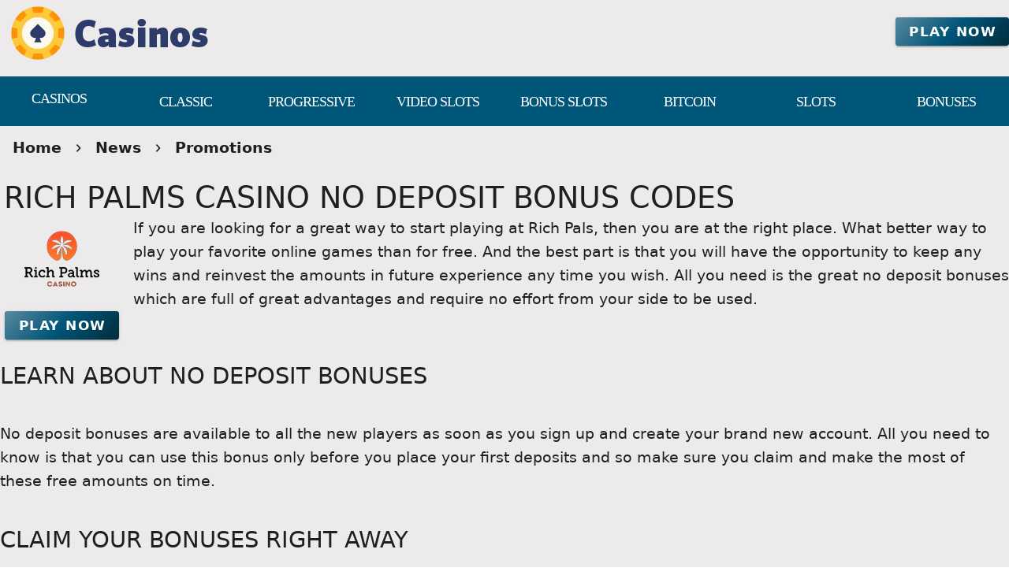

--- FILE ---
content_type: text/html;charset=utf-8
request_url: https://www.freecasinoslotsnodownload.com/news/promotions/rich-palms-casino-no-deposit-bonus-codes
body_size: 14062
content:
<!DOCTYPE html><html  lang="en"><head><meta charset="utf-8">
<meta name="viewport" content="width=device-width,initial-scale=1">
<title>High Rich Palms Casino No Deposit Bonus Codes Available</title>
<script type="text/javascript" async id="matomo" rel="preconnect">
  var _paq = window._paq = window._paq || [];
  /* tracker methods like "setCustomDimension" should be called before "trackPageView" */
  _paq.push(['enableLinkTracking']);
  (function() {
    var u="https://piwik4.pcsol.com/piwik/";
    _paq.push(['setTrackerUrl', u+'matomo.php']);
    _paq.push(['setSiteId', '527']);
    var d=document, g=d.createElement('script'), s=d.getElementsByTagName('script')[0];
    g.async=true; g.src=u+'matomo.js'; s.parentNode.insertBefore(g,s);
  })();</script>
<script type="text/javascript" id="conf">window.hostBase="www.freecasinoslotsnodownload.com";</script>
<style id="vuetify-theme-stylesheet">:root {
      --v-theme-background: 236,234,234;
      --v-theme-background-overlay-multiplier: 1;
      --v-theme-surface: 0,86,120;
      --v-theme-surface-overlay-multiplier: 2;
      --v-theme-surface-bright: 255,255,255;
      --v-theme-surface-bright-overlay-multiplier: 1;
      --v-theme-surface-light: 238,238,238;
      --v-theme-surface-light-overlay-multiplier: 1;
      --v-theme-surface-variant: 66,66,66;
      --v-theme-surface-variant-overlay-multiplier: 2;
      --v-theme-on-surface-variant: 238,238,238;
      --v-theme-primary: 24,103,192;
      --v-theme-primary-overlay-multiplier: 2;
      --v-theme-primary-darken-1: 31,85,146;
      --v-theme-primary-darken-1-overlay-multiplier: 2;
      --v-theme-secondary: 72,169,166;
      --v-theme-secondary-overlay-multiplier: 1;
      --v-theme-secondary-darken-1: 1,135,134;
      --v-theme-secondary-darken-1-overlay-multiplier: 1;
      --v-theme-error: 176,0,32;
      --v-theme-error-overlay-multiplier: 2;
      --v-theme-info: 33,150,243;
      --v-theme-info-overlay-multiplier: 1;
      --v-theme-success: 76,175,80;
      --v-theme-success-overlay-multiplier: 1;
      --v-theme-warning: 251,140,0;
      --v-theme-warning-overlay-multiplier: 1;
      --v-theme-footerLink: 162,196,201;
      --v-theme-footerLink-overlay-multiplier: 1;
      --v-theme-promoCategoriesLinks: 255,255,255;
      --v-theme-promoCategoriesLinks-overlay-multiplier: 1;
      --v-theme-linkColor: 62,55,255;
      --v-theme-linkColor-overlay-multiplier: 2;
      --v-theme-orangeButton: 255,106,101;
      --v-theme-orangeButton-overlay-multiplier: 1;
      --v-theme-iconColor: 255,255,255;
      --v-theme-iconColor-overlay-multiplier: 1;
      --v-theme-toTop: 91,137,160;
      --v-theme-toTop-overlay-multiplier: 1;
      --v-theme-on-background: 0,0,0;
      --v-theme-on-surface: 255,255,255;
      --v-theme-on-surface-bright: 0,0,0;
      --v-theme-on-surface-light: 0,0,0;
      --v-theme-on-primary: 255,255,255;
      --v-theme-on-primary-darken-1: 255,255,255;
      --v-theme-on-secondary: 255,255,255;
      --v-theme-on-secondary-darken-1: 255,255,255;
      --v-theme-on-error: 255,255,255;
      --v-theme-on-info: 255,255,255;
      --v-theme-on-success: 255,255,255;
      --v-theme-on-warning: 255,255,255;
      --v-theme-on-footerLink: 0,0,0;
      --v-theme-on-promoCategoriesLinks: 0,0,0;
      --v-theme-on-linkColor: 255,255,255;
      --v-theme-on-orangeButton: 255,255,255;
      --v-theme-on-iconColor: 0,0,0;
      --v-theme-on-toTop: 255,255,255;
      --v-border-color: 0, 0, 0;
      --v-border-opacity: 0.12;
      --v-high-emphasis-opacity: 0.87;
      --v-medium-emphasis-opacity: 0.6;
      --v-disabled-opacity: 0.38;
      --v-idle-opacity: 0.04;
      --v-hover-opacity: 0.04;
      --v-focus-opacity: 0.12;
      --v-selected-opacity: 0.08;
      --v-activated-opacity: 0.12;
      --v-pressed-opacity: 0.12;
      --v-dragged-opacity: 0.08;
      --v-theme-kbd: 238, 238, 238;
      --v-theme-on-kbd: 0, 0, 0;
      --v-theme-code: 245, 245, 245;
      --v-theme-on-code: 0, 0, 0;
    }
    .v-theme--light {
      color-scheme: normal;
      --v-theme-background: 236,234,234;
      --v-theme-background-overlay-multiplier: 1;
      --v-theme-surface: 0,86,120;
      --v-theme-surface-overlay-multiplier: 2;
      --v-theme-surface-bright: 255,255,255;
      --v-theme-surface-bright-overlay-multiplier: 1;
      --v-theme-surface-light: 238,238,238;
      --v-theme-surface-light-overlay-multiplier: 1;
      --v-theme-surface-variant: 66,66,66;
      --v-theme-surface-variant-overlay-multiplier: 2;
      --v-theme-on-surface-variant: 238,238,238;
      --v-theme-primary: 24,103,192;
      --v-theme-primary-overlay-multiplier: 2;
      --v-theme-primary-darken-1: 31,85,146;
      --v-theme-primary-darken-1-overlay-multiplier: 2;
      --v-theme-secondary: 72,169,166;
      --v-theme-secondary-overlay-multiplier: 1;
      --v-theme-secondary-darken-1: 1,135,134;
      --v-theme-secondary-darken-1-overlay-multiplier: 1;
      --v-theme-error: 176,0,32;
      --v-theme-error-overlay-multiplier: 2;
      --v-theme-info: 33,150,243;
      --v-theme-info-overlay-multiplier: 1;
      --v-theme-success: 76,175,80;
      --v-theme-success-overlay-multiplier: 1;
      --v-theme-warning: 251,140,0;
      --v-theme-warning-overlay-multiplier: 1;
      --v-theme-footerLink: 162,196,201;
      --v-theme-footerLink-overlay-multiplier: 1;
      --v-theme-promoCategoriesLinks: 255,255,255;
      --v-theme-promoCategoriesLinks-overlay-multiplier: 1;
      --v-theme-linkColor: 62,55,255;
      --v-theme-linkColor-overlay-multiplier: 2;
      --v-theme-orangeButton: 255,106,101;
      --v-theme-orangeButton-overlay-multiplier: 1;
      --v-theme-iconColor: 255,255,255;
      --v-theme-iconColor-overlay-multiplier: 1;
      --v-theme-toTop: 91,137,160;
      --v-theme-toTop-overlay-multiplier: 1;
      --v-theme-on-background: 0,0,0;
      --v-theme-on-surface: 255,255,255;
      --v-theme-on-surface-bright: 0,0,0;
      --v-theme-on-surface-light: 0,0,0;
      --v-theme-on-primary: 255,255,255;
      --v-theme-on-primary-darken-1: 255,255,255;
      --v-theme-on-secondary: 255,255,255;
      --v-theme-on-secondary-darken-1: 255,255,255;
      --v-theme-on-error: 255,255,255;
      --v-theme-on-info: 255,255,255;
      --v-theme-on-success: 255,255,255;
      --v-theme-on-warning: 255,255,255;
      --v-theme-on-footerLink: 0,0,0;
      --v-theme-on-promoCategoriesLinks: 0,0,0;
      --v-theme-on-linkColor: 255,255,255;
      --v-theme-on-orangeButton: 255,255,255;
      --v-theme-on-iconColor: 0,0,0;
      --v-theme-on-toTop: 255,255,255;
      --v-border-color: 0, 0, 0;
      --v-border-opacity: 0.12;
      --v-high-emphasis-opacity: 0.87;
      --v-medium-emphasis-opacity: 0.6;
      --v-disabled-opacity: 0.38;
      --v-idle-opacity: 0.04;
      --v-hover-opacity: 0.04;
      --v-focus-opacity: 0.12;
      --v-selected-opacity: 0.08;
      --v-activated-opacity: 0.12;
      --v-pressed-opacity: 0.12;
      --v-dragged-opacity: 0.08;
      --v-theme-kbd: 238, 238, 238;
      --v-theme-on-kbd: 0, 0, 0;
      --v-theme-code: 245, 245, 245;
      --v-theme-on-code: 0, 0, 0;
    }
    .v-theme--dark {
      color-scheme: dark;
      --v-theme-background: 18,18,18;
      --v-theme-background-overlay-multiplier: 1;
      --v-theme-surface: 33,33,33;
      --v-theme-surface-overlay-multiplier: 1;
      --v-theme-surface-bright: 204,191,214;
      --v-theme-surface-bright-overlay-multiplier: 2;
      --v-theme-surface-light: 66,66,66;
      --v-theme-surface-light-overlay-multiplier: 1;
      --v-theme-surface-variant: 200,200,200;
      --v-theme-surface-variant-overlay-multiplier: 2;
      --v-theme-on-surface-variant: 0,0,0;
      --v-theme-primary: 33,150,243;
      --v-theme-primary-overlay-multiplier: 2;
      --v-theme-primary-darken-1: 39,124,193;
      --v-theme-primary-darken-1-overlay-multiplier: 2;
      --v-theme-secondary: 84,182,178;
      --v-theme-secondary-overlay-multiplier: 2;
      --v-theme-secondary-darken-1: 72,169,166;
      --v-theme-secondary-darken-1-overlay-multiplier: 2;
      --v-theme-error: 207,102,121;
      --v-theme-error-overlay-multiplier: 2;
      --v-theme-info: 33,150,243;
      --v-theme-info-overlay-multiplier: 2;
      --v-theme-success: 76,175,80;
      --v-theme-success-overlay-multiplier: 2;
      --v-theme-warning: 251,140,0;
      --v-theme-warning-overlay-multiplier: 2;
      --v-theme-on-background: 255,255,255;
      --v-theme-on-surface: 255,255,255;
      --v-theme-on-surface-bright: 0,0,0;
      --v-theme-on-surface-light: 255,255,255;
      --v-theme-on-primary: 255,255,255;
      --v-theme-on-primary-darken-1: 255,255,255;
      --v-theme-on-secondary: 255,255,255;
      --v-theme-on-secondary-darken-1: 255,255,255;
      --v-theme-on-error: 255,255,255;
      --v-theme-on-info: 255,255,255;
      --v-theme-on-success: 255,255,255;
      --v-theme-on-warning: 255,255,255;
      --v-border-color: 255, 255, 255;
      --v-border-opacity: 0.12;
      --v-high-emphasis-opacity: 1;
      --v-medium-emphasis-opacity: 0.7;
      --v-disabled-opacity: 0.5;
      --v-idle-opacity: 0.1;
      --v-hover-opacity: 0.04;
      --v-focus-opacity: 0.12;
      --v-selected-opacity: 0.08;
      --v-activated-opacity: 0.12;
      --v-pressed-opacity: 0.16;
      --v-dragged-opacity: 0.08;
      --v-theme-kbd: 66, 66, 66;
      --v-theme-on-kbd: 255, 255, 255;
      --v-theme-code: 52, 52, 52;
      --v-theme-on-code: 204, 204, 204;
    }
    .bg-background {
      --v-theme-overlay-multiplier: var(--v-theme-background-overlay-multiplier);
      background-color: rgb(var(--v-theme-background)) !important;
      color: rgb(var(--v-theme-on-background)) !important;
    }
    .bg-surface {
      --v-theme-overlay-multiplier: var(--v-theme-surface-overlay-multiplier);
      background-color: rgb(var(--v-theme-surface)) !important;
      color: rgb(var(--v-theme-on-surface)) !important;
    }
    .bg-surface-bright {
      --v-theme-overlay-multiplier: var(--v-theme-surface-bright-overlay-multiplier);
      background-color: rgb(var(--v-theme-surface-bright)) !important;
      color: rgb(var(--v-theme-on-surface-bright)) !important;
    }
    .bg-surface-light {
      --v-theme-overlay-multiplier: var(--v-theme-surface-light-overlay-multiplier);
      background-color: rgb(var(--v-theme-surface-light)) !important;
      color: rgb(var(--v-theme-on-surface-light)) !important;
    }
    .bg-surface-variant {
      --v-theme-overlay-multiplier: var(--v-theme-surface-variant-overlay-multiplier);
      background-color: rgb(var(--v-theme-surface-variant)) !important;
      color: rgb(var(--v-theme-on-surface-variant)) !important;
    }
    .bg-primary {
      --v-theme-overlay-multiplier: var(--v-theme-primary-overlay-multiplier);
      background-color: rgb(var(--v-theme-primary)) !important;
      color: rgb(var(--v-theme-on-primary)) !important;
    }
    .bg-primary-darken-1 {
      --v-theme-overlay-multiplier: var(--v-theme-primary-darken-1-overlay-multiplier);
      background-color: rgb(var(--v-theme-primary-darken-1)) !important;
      color: rgb(var(--v-theme-on-primary-darken-1)) !important;
    }
    .bg-secondary {
      --v-theme-overlay-multiplier: var(--v-theme-secondary-overlay-multiplier);
      background-color: rgb(var(--v-theme-secondary)) !important;
      color: rgb(var(--v-theme-on-secondary)) !important;
    }
    .bg-secondary-darken-1 {
      --v-theme-overlay-multiplier: var(--v-theme-secondary-darken-1-overlay-multiplier);
      background-color: rgb(var(--v-theme-secondary-darken-1)) !important;
      color: rgb(var(--v-theme-on-secondary-darken-1)) !important;
    }
    .bg-error {
      --v-theme-overlay-multiplier: var(--v-theme-error-overlay-multiplier);
      background-color: rgb(var(--v-theme-error)) !important;
      color: rgb(var(--v-theme-on-error)) !important;
    }
    .bg-info {
      --v-theme-overlay-multiplier: var(--v-theme-info-overlay-multiplier);
      background-color: rgb(var(--v-theme-info)) !important;
      color: rgb(var(--v-theme-on-info)) !important;
    }
    .bg-success {
      --v-theme-overlay-multiplier: var(--v-theme-success-overlay-multiplier);
      background-color: rgb(var(--v-theme-success)) !important;
      color: rgb(var(--v-theme-on-success)) !important;
    }
    .bg-warning {
      --v-theme-overlay-multiplier: var(--v-theme-warning-overlay-multiplier);
      background-color: rgb(var(--v-theme-warning)) !important;
      color: rgb(var(--v-theme-on-warning)) !important;
    }
    .bg-footerLink {
      --v-theme-overlay-multiplier: var(--v-theme-footerLink-overlay-multiplier);
      background-color: rgb(var(--v-theme-footerLink)) !important;
      color: rgb(var(--v-theme-on-footerLink)) !important;
    }
    .bg-promoCategoriesLinks {
      --v-theme-overlay-multiplier: var(--v-theme-promoCategoriesLinks-overlay-multiplier);
      background-color: rgb(var(--v-theme-promoCategoriesLinks)) !important;
      color: rgb(var(--v-theme-on-promoCategoriesLinks)) !important;
    }
    .bg-linkColor {
      --v-theme-overlay-multiplier: var(--v-theme-linkColor-overlay-multiplier);
      background-color: rgb(var(--v-theme-linkColor)) !important;
      color: rgb(var(--v-theme-on-linkColor)) !important;
    }
    .bg-orangeButton {
      --v-theme-overlay-multiplier: var(--v-theme-orangeButton-overlay-multiplier);
      background-color: rgb(var(--v-theme-orangeButton)) !important;
      color: rgb(var(--v-theme-on-orangeButton)) !important;
    }
    .bg-iconColor {
      --v-theme-overlay-multiplier: var(--v-theme-iconColor-overlay-multiplier);
      background-color: rgb(var(--v-theme-iconColor)) !important;
      color: rgb(var(--v-theme-on-iconColor)) !important;
    }
    .bg-toTop {
      --v-theme-overlay-multiplier: var(--v-theme-toTop-overlay-multiplier);
      background-color: rgb(var(--v-theme-toTop)) !important;
      color: rgb(var(--v-theme-on-toTop)) !important;
    }
    .text-background {
      color: rgb(var(--v-theme-background)) !important;
    }
    .border-background {
      --v-border-color: var(--v-theme-background);
    }
    .text-surface {
      color: rgb(var(--v-theme-surface)) !important;
    }
    .border-surface {
      --v-border-color: var(--v-theme-surface);
    }
    .text-surface-bright {
      color: rgb(var(--v-theme-surface-bright)) !important;
    }
    .border-surface-bright {
      --v-border-color: var(--v-theme-surface-bright);
    }
    .text-surface-light {
      color: rgb(var(--v-theme-surface-light)) !important;
    }
    .border-surface-light {
      --v-border-color: var(--v-theme-surface-light);
    }
    .text-surface-variant {
      color: rgb(var(--v-theme-surface-variant)) !important;
    }
    .border-surface-variant {
      --v-border-color: var(--v-theme-surface-variant);
    }
    .on-surface-variant {
      color: rgb(var(--v-theme-on-surface-variant)) !important;
    }
    .text-primary {
      color: rgb(var(--v-theme-primary)) !important;
    }
    .border-primary {
      --v-border-color: var(--v-theme-primary);
    }
    .text-primary-darken-1 {
      color: rgb(var(--v-theme-primary-darken-1)) !important;
    }
    .border-primary-darken-1 {
      --v-border-color: var(--v-theme-primary-darken-1);
    }
    .text-secondary {
      color: rgb(var(--v-theme-secondary)) !important;
    }
    .border-secondary {
      --v-border-color: var(--v-theme-secondary);
    }
    .text-secondary-darken-1 {
      color: rgb(var(--v-theme-secondary-darken-1)) !important;
    }
    .border-secondary-darken-1 {
      --v-border-color: var(--v-theme-secondary-darken-1);
    }
    .text-error {
      color: rgb(var(--v-theme-error)) !important;
    }
    .border-error {
      --v-border-color: var(--v-theme-error);
    }
    .text-info {
      color: rgb(var(--v-theme-info)) !important;
    }
    .border-info {
      --v-border-color: var(--v-theme-info);
    }
    .text-success {
      color: rgb(var(--v-theme-success)) !important;
    }
    .border-success {
      --v-border-color: var(--v-theme-success);
    }
    .text-warning {
      color: rgb(var(--v-theme-warning)) !important;
    }
    .border-warning {
      --v-border-color: var(--v-theme-warning);
    }
    .text-footerLink {
      color: rgb(var(--v-theme-footerLink)) !important;
    }
    .border-footerLink {
      --v-border-color: var(--v-theme-footerLink);
    }
    .text-promoCategoriesLinks {
      color: rgb(var(--v-theme-promoCategoriesLinks)) !important;
    }
    .border-promoCategoriesLinks {
      --v-border-color: var(--v-theme-promoCategoriesLinks);
    }
    .text-linkColor {
      color: rgb(var(--v-theme-linkColor)) !important;
    }
    .border-linkColor {
      --v-border-color: var(--v-theme-linkColor);
    }
    .text-orangeButton {
      color: rgb(var(--v-theme-orangeButton)) !important;
    }
    .border-orangeButton {
      --v-border-color: var(--v-theme-orangeButton);
    }
    .text-iconColor {
      color: rgb(var(--v-theme-iconColor)) !important;
    }
    .border-iconColor {
      --v-border-color: var(--v-theme-iconColor);
    }
    .text-toTop {
      color: rgb(var(--v-theme-toTop)) !important;
    }
    .border-toTop {
      --v-border-color: var(--v-theme-toTop);
    }
    .on-background {
      color: rgb(var(--v-theme-on-background)) !important;
    }
    .on-surface {
      color: rgb(var(--v-theme-on-surface)) !important;
    }
    .on-surface-bright {
      color: rgb(var(--v-theme-on-surface-bright)) !important;
    }
    .on-surface-light {
      color: rgb(var(--v-theme-on-surface-light)) !important;
    }
    .on-primary {
      color: rgb(var(--v-theme-on-primary)) !important;
    }
    .on-primary-darken-1 {
      color: rgb(var(--v-theme-on-primary-darken-1)) !important;
    }
    .on-secondary {
      color: rgb(var(--v-theme-on-secondary)) !important;
    }
    .on-secondary-darken-1 {
      color: rgb(var(--v-theme-on-secondary-darken-1)) !important;
    }
    .on-error {
      color: rgb(var(--v-theme-on-error)) !important;
    }
    .on-info {
      color: rgb(var(--v-theme-on-info)) !important;
    }
    .on-success {
      color: rgb(var(--v-theme-on-success)) !important;
    }
    .on-warning {
      color: rgb(var(--v-theme-on-warning)) !important;
    }
    .on-footerLink {
      color: rgb(var(--v-theme-on-footerLink)) !important;
    }
    .on-promoCategoriesLinks {
      color: rgb(var(--v-theme-on-promoCategoriesLinks)) !important;
    }
    .on-linkColor {
      color: rgb(var(--v-theme-on-linkColor)) !important;
    }
    .on-orangeButton {
      color: rgb(var(--v-theme-on-orangeButton)) !important;
    }
    .on-iconColor {
      color: rgb(var(--v-theme-on-iconColor)) !important;
    }
    .on-toTop {
      color: rgb(var(--v-theme-on-toTop)) !important;
    }
</style>
<link integrity="sha384-5XyDApDFAOY4trF7nozzJ+svjhhJbCdMLg1mmIKntcegyOM1fNr444C3kU5erMC0" rel="stylesheet" href="/_nuxt/entry.DfnHHwRB.css" crossorigin>
<link integrity="sha384-WBZy2sCaauHEjHWB7T+x37K8f1AqOAl3QcOj1tlP8pd0UziYi9ZZ6h+3K+1hhvoG" rel="stylesheet" href="/_nuxt/default.Dh4k_uXs.css" crossorigin>
<link integrity="sha384-GBQN5ZSjUZ3R1kbSSUXoHIZc3OCab/n0sEeZebh7StW0HnAOFUoXSGOJap+F2fx8" rel="stylesheet" href="/_nuxt/VBtn.B5oiyZYk.css" crossorigin>
<link integrity="sha384-7H2aRxe6zO++f6Rij87mbYnJhl7H3P3YbPcZmG7mH8ICWMKrgjvgWRG7Wwek7hrU" rel="stylesheet" href="/_nuxt/index.ad0yf_Vh.css" crossorigin>
<link integrity="sha384-fBTYzD20YBQAyEgtjGdwGCB4FyJhdYDSKDv8HH1czLg306o6oWrcX4xR2MSij+Dn" rel="stylesheet" href="/_nuxt/dimensions.CPAKs93C.css" crossorigin>
<link integrity="sha384-SRe42dXvcpYe3hjEnLV1wzUt2WbJYVJVqEevLGRQs/O/h8Mls75NS2PS3mQzeHKx" rel="stylesheet" href="/_nuxt/VList.D2knov8G.css" crossorigin>
<link integrity="sha384-BC+T+l3ZkACqvQIaT5mohdXyYPUxU2tqegiU6roVE6AHNhgdjJMWMPsdsDupIyo+" rel="stylesheet" href="/_nuxt/VListItem.DOezWWw9.css" crossorigin>
<link integrity="sha384-7AufNcxX2h9hPjJBRiK4WUzhii7fYY0ilotr/un5j+LsTTF5P+iofC76JM5rkY8c" rel="stylesheet" href="/_nuxt/VAvatar.vl36dbsm.css" crossorigin>
<link integrity="sha384-ZFh9YZHWtfxDuj3ERBmyls5YGDxIkHOKnVKfSQIRcAqIbxIPvLvIiSKxuK4ZQCex" rel="stylesheet" href="/_nuxt/Breadcrumbs.BH7W0eFp.css" crossorigin>
<link integrity="sha384-mV1dfG8r1RSSvnUwDVLmggWpFwT3ZWOayo2ZyWjYFn2RwL8CJazPp7RjyyV/MXj9" rel="stylesheet" href="/_nuxt/SmartLink.BpAGF13P.css" crossorigin>
<link integrity="sha384-On2ydsTCoNYo3/Li+MEetNVgNLvDwHz2gK4TvXCbXwMkrZxL6jT5JWnth2luld5S" rel="stylesheet" href="/_nuxt/Rating.CPOd4D6x.css" crossorigin>
<link integrity="sha384-I8K1QhMyboxeK7gtRfNiDkNZWbn1JGoKAYx9aMKU9dgjD38EAosgbbkwIlDV9UKw" rel="stylesheet" href="/_nuxt/VRow.7zN8MVSi.css" crossorigin>
<link integrity="sha384-3cMSgW3n8W2V9Z4ANgIF0eQxPASYRCDERZaHtomfskLjJ1c3dOfeLnr+b1E8zDaz" rel="stylesheet" href="/_nuxt/VCard.CgQOGd_k.css" crossorigin>
<link integrity="sha384-N7RFPkFX91GtyeaNdccuUDt1G45m0elZC+idIEjYfFvsIKXrdzPr0/7SkfkUN/xc" rel="stylesheet" href="/_nuxt/Banner.p7R4F2_8.css" crossorigin>
<link integrity="sha384-CVSGJcSiyPUc/xFgTe45x7qYgWNNnANJ6VFdM0ssGcCpRH0Ot4jdBqksuh9Wvqfj" rel="stylesheet" href="/_nuxt/StructurizerTree.CDSmcIE6.css" crossorigin>
<link integrity="sha384-LW/G4SmZgOZVzdx6m/u27nTBaQYJUtwLnGm5MP1p1rhjD+U8VRTPbNOTB+9sDMEC" rel="stylesheet" href="/_nuxt/NestedMenuItem.DmPEmSi-.css" crossorigin>
<link integrity="sha384-eSN+9I8KSZfaLa0Ae6/Hj6q0Kuu4b2qwNy7PRpd2gq4Ri3kSLJZVpcdYiX6MY0nm" rel="stylesheet" href="/_nuxt/PromoCategories.BOaw1GDg.css" crossorigin>
<link rel="preload" as="image" href="https://www.freecasinoslotsnodownload.com/files_default/banners/6/6/2/3/mobile-offer.avif" media="screen and (max-width: 1199px)" fetchpriority="high">
<link integrity="sha384-hQCxqENbVaJ7C9XS+TrrRMUIK6ptMUKHFFwOPn4bFsK6irRDvq3Sp4u819CNB1d9" rel="modulepreload" as="script" crossorigin href="/_nuxt/D4HyMVRW.js">
<link integrity="sha384-oKhi24MZLykEBB/l+sIYpDjZwHJvCXr3wyCzA+VStzH3fMyscKze3gIH9pWW7tFs" rel="modulepreload" as="script" crossorigin href="/_nuxt/TrzIR42I.js">
<link integrity="sha384-P8yut7dlZGTB7JsW0YeWmwemRkl+XwDwjWP3pt1drRLiAkmTGsqnPpwP2kL2Xx5n" rel="modulepreload" as="script" crossorigin href="/_nuxt/Cgoqj40r.js">
<link integrity="sha384-MFfx6o/J4tRIO5UbYn06/nFPNiB2PbtexC/ClPPBcCuwXjMX6mZ/AjBmry4zjH5z" rel="modulepreload" as="script" crossorigin href="/_nuxt/DONQ3oqP.js">
<link integrity="sha384-3K0NTN/PcwI83o677dw252ur3iRD95SczzV0oQYQ7UNEmTmKkKUCADeuMvCzP+yi" rel="modulepreload" as="script" crossorigin href="/_nuxt/Bx1MiOs6.js">
<link integrity="sha384-GYm7swv4MzSoXl6Lxlyh5gQzuCMrZ3/SfXJ85ht90lLR8SAh0Kjrs0WWgH7TyR+r" rel="modulepreload" as="script" crossorigin href="/_nuxt/84Zi1iLx.js">
<link integrity="sha384-9M5KYeMh89GYC0EE2ZVvnkUKe3eO/EiwkjsLUWkWWr7OqCSYC52Kk4APX5GjLnO1" rel="modulepreload" as="script" crossorigin href="/_nuxt/Dx7T9L1I.js">
<link integrity="sha384-3VoPFC9krTUkHMCteFoL/lKAaM/lz4cbH9KymAwvRPZXJT902Eh8mDxSny9C1jH/" rel="modulepreload" as="script" crossorigin href="/_nuxt/_VNIAs_i.js">
<link integrity="sha384-0Qo+vLdeTYI59Ghuion3QwVMAsiuKTsU3TfrjwF96B5yw86vbkjsEjFyb6k2hrJ6" rel="modulepreload" as="script" crossorigin href="/_nuxt/DDQEpJsn.js">
<link integrity="sha384-CBu5WbxjAq4QfBUJUslim5XBQw3LKes7l06Pw0t+fU7af39KOCPEZvcpbaNiVly2" rel="modulepreload" as="script" crossorigin href="/_nuxt/AyGppRcJ.js">
<link integrity="sha384-VnHBxAVVzkrY+LBUahDVKA6uVvS/ZXFu/FBRXroPHaZZO97KUerCrvZGfD92rU3t" rel="modulepreload" as="script" crossorigin href="/_nuxt/BoZRCxhp.js">
<link integrity="sha384-kHQBLo1EAI7I6YK919DdaQqyFmxnxgG1OpFLGksNafMKqsHSYiJLA1/dFbj9uHb1" rel="modulepreload" as="script" crossorigin href="/_nuxt/CCRf87_e.js">
<link integrity="sha384-LqlbPQrgjleSmunI5/gF+/pv2sJVq7LNEES0XSSkiRDAVuw3esgmiPVffVr42tXv" rel="modulepreload" as="script" crossorigin href="/_nuxt/Bydj1M71.js">
<link integrity="sha384-3kuSaA/OdKo52L3mJf9jCjHOKGoBkWakSEo4iVKnUyBdL+UuFKYCNnNAdrNPqRcu" rel="modulepreload" as="script" crossorigin href="/_nuxt/BDvtLgMp.js">
<link integrity="sha384-rEQu3X7u6ELn672mArHERzBLd4AGfb0UlMg2D/qFLx9i01NYE2oYM97OlQnN5fGf" rel="modulepreload" as="script" crossorigin href="/_nuxt/Cg6-PI0D.js">
<link integrity="sha384-azBFYdoCXoVzozfLJkgQ/ZeSPjwVVwOIerRJ4v3REadKYILRXlv/+5ox3RjsvaRl" rel="modulepreload" as="script" crossorigin href="/_nuxt/eZLZvLqC.js">
<link integrity="sha384-MI04Uxa0QRFRRW9SHuc87YwsrQvzq8JfG05QT+/4GUe5WfgLmx1jiZ6kvrD21nFq" rel="modulepreload" as="script" crossorigin href="/_nuxt/Bn2AU2e2.js">
<link integrity="sha384-nd9STX71MgTAqRL1PtXoRY6jqJRc5v42hzQt1/mr8kFMch36E6/jXwkv/Afush+1" rel="modulepreload" as="script" crossorigin href="/_nuxt/CwzkYQyY.js">
<link integrity="sha384-pFW/SBFiT8KlKSs6aRdJ3gaAhzxVpFRdb9K5PBasBNIaRdXikL0jTd6qWXPEdb9a" rel="modulepreload" as="script" crossorigin href="/_nuxt/Dd20v2pp.js">
<link integrity="sha384-zwfzLOn+fpIf03RKsI5MuJVXqZWr3RZK000Z5SEs+0l2p6a7yziGNcoXG3HfRkyH" rel="modulepreload" as="script" crossorigin href="/_nuxt/92j1fyYq.js">
<link integrity="sha384-Lzd+uDVLoj4EAjk/RUND8X0vK4w0Y2Dg3aHyEH9VSjD28PV2uWxzYmP6vbOjuSna" rel="modulepreload" as="script" crossorigin href="/_nuxt/D_cejBYl.js">
<link integrity="sha384-2Iay/ZrAGF+XvqnAjwftvma/KTrHm43J7qDzqxMCXv5e5kkkoIp1SGf5T10OgHPY" rel="modulepreload" as="script" crossorigin href="/_nuxt/Dx-cNuEF.js">
<link integrity="sha384-p9AH9KPBfY2i/hQvHZb4HYHCSxsD6TpKLFgH3W1+I/n0+56nbk0zd5v19iT7EgTY" rel="modulepreload" as="script" crossorigin href="/_nuxt/CZ17kDSI.js">
<link integrity="sha384-HuO8voZ3PE+88BUrzSeiEdBU+sZUCQqi/NLPgu20wsyU+LRGe9vMvZ0ABGyWdPl2" rel="modulepreload" as="script" crossorigin href="/_nuxt/BTLNTlal.js">
<link integrity="sha384-7HDQPeppP5qiBZThb1ul+o7tbtUQ3J1MsD8b04IKI2MK4PUku1jwkjV6NuNiy1tb" rel="modulepreload" as="script" crossorigin href="/_nuxt/CYoxnTCh.js">
<link integrity="sha384-s+NxtPRqIKgafrm3QXf74Wc5XwEg81SvhKhH88FMRWplGclbJU339NsJ23EpnWxH" rel="modulepreload" as="script" crossorigin href="/_nuxt/B55i7aCB.js">
<link integrity="sha384-INIV7+H95Y9rFJBufytHp+BMqIjcWvvs3A3KIORElHpGdSanhjDFfU77CyvvpzSV" rel="modulepreload" as="script" crossorigin href="/_nuxt/CsCEN6TN.js">
<link integrity="sha384-vv0VxpI6yhvV1jSD/luviri01vT2C6mLfhg9P4pL3rjMbMpEtk+VktS2TtDlOkYf" rel="modulepreload" as="script" crossorigin href="/_nuxt/y1FhoMO1.js">
<link integrity="sha384-MaGJu0ERBIEqNL7Ug8rkB8fZwvWEKnjcjmS7iY10+HFUBd4b2n5Ss58A8Janye2+" rel="modulepreload" as="script" crossorigin href="/_nuxt/ZfQgkTRa.js">
<link integrity="sha384-ku3dF8TL7LekgD2c3WVyz3sDHTDEYWViBy4O7oK0KHhjTnzcUPTBMQDVUJuuCas1" rel="modulepreload" as="script" crossorigin href="/_nuxt/BaZseDKn.js">
<link integrity="sha384-nhjGV5WSe1Y1JUFJoiNLgN76Mwl/dVZIrXY/lZol1O96EGVu/P7gqZzb+8N1Huqs" rel="modulepreload" as="script" crossorigin href="/_nuxt/oylfDI5d.js">
<link integrity="sha384-OhvB1YFapjYNxEWRaUnsGlEWqKs7PQ8AKMsqcQqIMA93xsNEQhmuU9wStz9hN5IN" rel="modulepreload" as="script" crossorigin href="/_nuxt/DlAUqK2U.js">
<link integrity="sha384-4IZGChOFtR4rU0DQdK9qDocXcd11BXX1VJf5cSzWWNjARI8Rr3M1I7mibW92h1pT" rel="modulepreload" as="script" crossorigin href="/_nuxt/5jcerkdr.js">
<link integrity="sha384-6pqLKNieOvpMZBT6BrXy0pu5Xp8KEm9O19bJes98aMe15Dp6+qQTJGV2rB3rZQ4c" rel="modulepreload" as="script" crossorigin href="/_nuxt/C-Fd90sw.js">
<link integrity="sha384-9oA4d0BGvCYtVtGHGS0KMMnsLm60jxOIB2Wuowynf71D59y4W+KPFmZGqWiMnUNF" rel="modulepreload" as="script" crossorigin href="/_nuxt/xRWSMn-t.js">
<link integrity="sha384-Z8I2Q6BWbQbkmRlleWk/YFZEKcLV4a/G0lDwmPHLhyxgTGpjEcIbgEcv9a9MZdbZ" rel="modulepreload" as="script" crossorigin href="/_nuxt/BeXHRRPU.js">
<link integrity="sha384-C17o0thdUL24OP+HpvJNJuMl0WRSUlg2t2lgeoA7pzXACVZ+JmGph9JBN2U26W5x" rel="modulepreload" as="script" crossorigin href="/_nuxt/Drre7MQA.js">
<link integrity="sha384-lIICfjV1FV1ZrFeM8l9e/9/TKw7k7PcMXsL0XSJV+jh5a/h7mEBpPlDujtxgy3ij" rel="modulepreload" as="script" crossorigin href="/_nuxt/BETvoczJ.js">
<link integrity="sha384-N709UluoS8Cy2h9AR+olSAtJD9XfBxMXH9DdabKR5c8T1MEjnNvFJCVc2LRnQq7e" rel="modulepreload" as="script" crossorigin href="/_nuxt/BsXG9zbQ.js">
<link integrity="sha384-IcmRx+lpqX47RUzyeflhldnALkyyYwcSwhZBb7ty79rCdmHsNZS+UkTrtsxEDpgR" rel="modulepreload" as="script" crossorigin href="/_nuxt/DKMDXIq8.js">
<link integrity="sha384-m6iTas6RhZenZabUjZ5LGKYv9qiXGSiDtHOCm27ZE0XioO91C7rAYnHoPseursdF" rel="modulepreload" as="script" crossorigin href="/_nuxt/Di0SlInJ.js">
<link integrity="sha384-P7YrXrqXd/iFeTI4uolXgSFWDO8oIVdvhkzOziGXMYHc7XvChL5x0Pwa4/XSeSOj" rel="modulepreload" as="script" crossorigin href="/_nuxt/C476Eh8H.js">
<link integrity="sha384-0qI7x4Pjqjj0AeE8dIhQUTfElUp/2IMx8Vl8X/cREdyAfHNwpbKCxtpUHFbt5p8w" rel="preload" as="fetch" fetchpriority="low" crossorigin="anonymous" href="/_nuxt/builds/meta/8827cf65-b049-4161-b59c-b32b8d1f7bb6.json">
<script integrity="sha384-hQCxqENbVaJ7C9XS+TrrRMUIK6ptMUKHFFwOPn4bFsK6irRDvq3Sp4u819CNB1d9" type="module" src="/_nuxt/D4HyMVRW.js" crossorigin></script>
<meta name="theme-color" content="#ffffff">
<link rel="icon" type="image/x-icon" href="/favicon.ico">
<link rel="canonical" href="https://www.freecasinoslotsnodownload.com/news/promotions/rich-palms-casino-no-deposit-bonus-codes">
<link rel="manifest" href="/api/pwa/manifest.webmanifest">
<meta name="description" content="Rich Palms Casino will provide you some high riches; definitely higher than palms. Start your journey with some free money though, thanks to our no deposit bonus codes only here. Get them now!">
<meta name="og:url" content="https://www.freecasinoslotsnodownload.com/news/promotions/rich-palms-casino-no-deposit-bonus-codes">
<meta name="og:title" content="High Rich Palms Casino No Deposit Bonus Codes Available">
<meta name="og:description" content="Rich Palms Casino will provide you some high riches; definitely higher than palms. Start your journey with some free money though, thanks to our no deposit bonus codes only here. Get them now!">
<script type="application/ld+json">{"@context":"http://schema.org/","@type":"Article","headline":"Rich Palms Casino No Deposit Bonus Codes","author":{"@type":"Organization","name":"www.freecasinoslotsnodownload.com"},"publisher":{"@type":"Organization","logo":{"@type":"ImageObject","url":"/files/www.freecasinoslotsnodownload.com/logo.png"},"name":"www.freecasinoslotsnodownload.com"},"dateModified":"2023-10-07T08:08:46.102Z","datePublished":"2022-07-15T18:26:45.163Z"}</script></head><body><div id="__nuxt"><!--[--><span></span><div class="v-application v-theme--light v-layout v-layout--full-height v-locale--is-ltr" style=""><div class="v-application__wrap"><!--[--><div class="grid-menu container w-100"><a href="/" aria-label="home" class="d-none d-lg-block"><picture class="logo"><source type="image/avif" srcset="/files/www.freecasinoslotsnodownload.com/img/logo.avif"><source type="image/webp" srcset="/files/www.freecasinoslotsnodownload.com/img/logo.webp"><img src="/files/www.freecasinoslotsnodownload.com/img/logo.png" alt="Home" width="280" height="84"></picture></a><span class="text-right d-none d-lg-block pt-5"><button type="button" class="v-btn v-btn--elevated v-theme--light v-btn--density-default v-btn--size-default v-btn--variant-elevated text-white" style="" aria-label="Play Now"><!--[--><span class="v-btn__overlay"></span><span class="v-btn__underlay"></span><!--]--><!----><span class="v-btn__content" data-no-activator><!--[--><!--[--><!--[--><!--]--><!--[-->Play Now<!--]--><!--[--><!--]--><!--]--><!--]--></span><!----><!----></button></span></div><header class="v-toolbar v-toolbar--collapse-start v-toolbar--flat v-toolbar--density-default v-theme--light v-locale--is-ltr v-app-bar" style="top:0;z-index:1004;transform:translateY(0%);position:fixed;transition:none !important;"><!----><!--[--><div class="v-toolbar__content" style="height:64px;"><!----><!----><!--[--><div class="v-row v-row--no-gutters align-center container mx-auto" style=""><div class="v-col-2 d-lg-none d-flex justify-center"><button type="button" class="v-btn v-btn--icon v-theme--light v-btn--density-default v-btn--size-default v-btn--variant-text" style="color:#FFFFFF;caret-color:#FFFFFF;" id="menu-activator" aria-label="menu"><!--[--><span class="v-btn__overlay"></span><span class="v-btn__underlay"></span><!--]--><!----><span class="v-btn__content" data-no-activator><i class="v-icon notranslate v-theme--light v-icon--size-default" style="" aria-hidden="true"><svg class="v-icon__svg" xmlns="http://www.w3.org/2000/svg" viewBox="0 0 24 24" role="img" aria-hidden="true"><path d="M3,6H21V8H3V6M3,11H21V13H3V11M3,16H21V18H3V16Z"></path></svg></i></span><!----><!----></button></div><div class="v-col-md-7 v-col-lg-3 v-col-xl-2 v-col-6 d-flex justify-center d-lg-none d-flex" style=""><a href="/" aria-label="home"><picture class="logo"><source type="image/avif" srcset="/files/www.freecasinoslotsnodownload.com/img/logo.avif"><source type="image/webp" srcset="/files/www.freecasinoslotsnodownload.com/img/logo.webp"><img src="/files/www.freecasinoslotsnodownload.com/img/logo.png" alt="Home" width="280" height="84"></picture></a></div><div class="v-col v-col-12 d-none d-lg-block" style=""><div class="v-list v-list--nav v-theme--light v-list--density-default v-list--one-line d-flex font-weight-bold grid-menu" style="width:100%;" tabindex="0" role="list" aria-label="menu"><!--[--><!--[--><!--[--><a href="/casinos" class="v-list-item v-list-item--link v-list-item--nav v-theme--light v-list-item--density-default v-list-item--one-line v-list-item--rounded v-list-item--variant-text inner-link" style="" tabindex="-2" aria-selected="false" role="option" aria-label="Casinos"><!--[--><span class="v-list-item__overlay"></span><span class="v-list-item__underlay"></span><!--]--><!----><div class="v-list-item__content" data-no-activator><!----><!----><!--[-->Casinos<!--]--></div><!----></a><!--]--><!--[--><a href="/classic-slots" class="v-list-item v-list-item--link v-list-item--nav v-theme--light v-list-item--density-default v-list-item--one-line v-list-item--rounded v-list-item--variant-text inner-link" style="" tabindex="-2" aria-selected="false" role="option" aria-label="Classic Slots"><!--[--><span class="v-list-item__overlay"></span><span class="v-list-item__underlay"></span><!--]--><!----><div class="v-list-item__content" data-no-activator><!----><!----><!--[-->Classic Slots<!--]--></div><!----></a><!--]--><!--[--><a href="/progressive-slots" class="v-list-item v-list-item--link v-list-item--nav v-theme--light v-list-item--density-default v-list-item--one-line v-list-item--rounded v-list-item--variant-text inner-link" style="" tabindex="-2" aria-selected="false" role="option" aria-label="Progressive Slots"><!--[--><span class="v-list-item__overlay"></span><span class="v-list-item__underlay"></span><!--]--><!----><div class="v-list-item__content" data-no-activator><!----><!----><!--[-->Progressive Slots<!--]--></div><!----></a><!--]--><!--[--><a href="/video-slots" class="v-list-item v-list-item--link v-list-item--nav v-theme--light v-list-item--density-default v-list-item--one-line v-list-item--rounded v-list-item--variant-text inner-link" style="" tabindex="-2" aria-selected="false" role="option" aria-label="Video Slots"><!--[--><span class="v-list-item__overlay"></span><span class="v-list-item__underlay"></span><!--]--><!----><div class="v-list-item__content" data-no-activator><!----><!----><!--[-->Video Slots<!--]--></div><!----></a><!--]--><!--[--><a href="/bonus-slots" class="v-list-item v-list-item--link v-list-item--nav v-theme--light v-list-item--density-default v-list-item--one-line v-list-item--rounded v-list-item--variant-text inner-link" style="" tabindex="-2" aria-selected="false" role="option" aria-label="Bonus Slots"><!--[--><span class="v-list-item__overlay"></span><span class="v-list-item__underlay"></span><!--]--><!----><div class="v-list-item__content" data-no-activator><!----><!----><!--[-->Bonus Slots<!--]--></div><!----></a><!--]--><!--[--><a href="/bitcoin.html" class="v-list-item v-list-item--link v-list-item--nav v-theme--light v-list-item--density-default v-list-item--one-line v-list-item--rounded v-list-item--variant-text inner-link" style="" tabindex="-2" aria-selected="false" role="option" aria-label="Bitcoin"><!--[--><span class="v-list-item__overlay"></span><span class="v-list-item__underlay"></span><!--]--><!----><div class="v-list-item__content" data-no-activator><!----><!----><!--[-->Bitcoin<!--]--></div><!----></a><!--]--><!--[--><a href="/slots.html" class="v-list-item v-list-item--link v-list-item--nav v-theme--light v-list-item--density-default v-list-item--one-line v-list-item--rounded v-list-item--variant-text inner-link" style="" tabindex="-2" aria-selected="false" role="option" aria-label="Slots"><!--[--><span class="v-list-item__overlay"></span><span class="v-list-item__underlay"></span><!--]--><!----><div class="v-list-item__content" data-no-activator><!----><!----><!--[-->Slots<!--]--></div><!----></a><!--]--><!--[--><a href="/bonuses" class="v-list-item v-list-item--link v-list-item--nav v-theme--light v-list-item--density-default v-list-item--one-line v-list-item--rounded v-list-item--variant-text inner-link" style="" tabindex="-2" aria-selected="false" role="option" aria-label="Bonuses"><!--[--><span class="v-list-item__overlay"></span><span class="v-list-item__underlay"></span><!--]--><!----><div class="v-list-item__content" data-no-activator><!----><!----><!--[-->Bonuses<!--]--></div><!----></a><!--]--><!--]--><!--]--></div></div><div class="v-col-md-3 v-col-lg-2 v-col-xl-2 v-col-4 d-lg-none d-flex justify-center" style=""><button type="button" class="v-btn v-btn--elevated v-theme--light v-btn--density-default v-btn--size-default v-btn--variant-elevated text-white orangeButton" style="" aria-label="Play Now"><!--[--><span class="v-btn__overlay"></span><span class="v-btn__underlay"></span><!--]--><!----><span class="v-btn__content" data-no-activator><!--[--><!--[--><!--[--><!--]--><!--[-->Play Now<!--]--><!--[--><!--]--><!--]--><!--]--></span><!----><!----></button></div></div><!--]--><!----></div><!--]--><!--[--><!----><!--]--></header><!--[--><!----><!----><!--]--><main class="v-main pt-0 container mx-auto" style="--v-layout-left:0px;--v-layout-right:0px;--v-layout-top:0px;--v-layout-bottom:0px;transition:none !important;"><!--[--><ul class="v-breadcrumbs v-breadcrumbs--density-default py-0 mt-2 ma-0" style=""><!----><!--[--><!--[--><!--[--><li class="v-breadcrumbs-item text-breadcrumbs inner-link" style=""><a class="v-breadcrumbs-item--link" href="/"><!--[-->Home<!--]--></a></li><!--]--><li aria-hidden="true" class="v-breadcrumbs-divider" style=""><!--[--><i class="v-icon notranslate v-theme--light v-icon--size-x-small text-breadcrumbs" style="" aria-hidden="true"><svg class="v-icon__svg" xmlns="http://www.w3.org/2000/svg" viewBox="0 0 24 24" role="img" aria-hidden="true"><path d="M8.59,16.58L13.17,12L8.59,7.41L10,6L16,12L10,18L8.59,16.58Z"></path></svg></i><!--]--></li><!--]--><!--[--><!--[--><li class="v-breadcrumbs-item text-breadcrumbs inner-link" style=""><a class="v-breadcrumbs-item--link" href="/news"><!--[-->News<!--]--></a></li><!--]--><li aria-hidden="true" class="v-breadcrumbs-divider" style=""><!--[--><i class="v-icon notranslate v-theme--light v-icon--size-x-small text-breadcrumbs" style="" aria-hidden="true"><svg class="v-icon__svg" xmlns="http://www.w3.org/2000/svg" viewBox="0 0 24 24" role="img" aria-hidden="true"><path d="M8.59,16.58L13.17,12L8.59,7.41L10,6L16,12L10,18L8.59,16.58Z"></path></svg></i><!--]--></li><!--]--><!--[--><!--[--><li class="v-breadcrumbs-item text-breadcrumbs inner-link" style=""><a class="v-breadcrumbs-item--link" href="/news/promotions"><!--[-->Promotions<!--]--></a></li><!--]--><!----><!--]--><!--]--><!----></ul><aside><!--[--><!--[--><div class="blockClass"><!----><div><div loadfromnode="true" data-v-de8fdc55><template><a href="#" rel="external nofollow noopener noreferrer" nick="richpalmscasino" class="lead inner-link" data-v-de8fdc55><!--[--><picture class="d-flex justify-center align-center" data-v-de8fdc55><!--[--><source srcset="https://www.freecasinoslotsnodownload.com/files_default/banners/6/6/2/3/mobile-offer.avif" media="(max-width: 1199px)" type="image/avif" width="430" height="616" data-v-de8fdc55><source srcset="https://www.freecasinoslotsnodownload.com/files_default/banners/6/6/2/3/mobile-offer.webp" media="(max-width: 1199px)" type="image/webp" width="430" height="616" data-v-de8fdc55><source srcset="https://www.freecasinoslotsnodownload.com/files_default/banners/6/6/2/3/offer.avif" media="(min-width: 1200px)" type="image/avif" width="1020" height="370" data-v-de8fdc55><source srcset="https://www.freecasinoslotsnodownload.com/files_default/banners/6/6/2/3/offer.webp" media="(min-width: 1200px)" type="image/webp" width="1020" height="370" data-v-de8fdc55><!--]--><img width="430" height="616" src="https://www.freecasinoslotsnodownload.com/files_default/banners/6/6/2/3/mobile-offer.jpg" alt="Offer" style="width:100%;height:auto;" data-v-de8fdc55></picture><!--]--></a></template></div></div></div><!--]--><!--]--></aside><!--[--><article><!--[--><!--[--><h1>Rich Palms Casino No Deposit Bonus Codes</h1><!--]--><!--[--><div class="d-flex flex-column d-sm-block float-sm-left mr-sm-3"><!--[--><div class="mx-auto my-2 d-sm-flex justify-sm-center"><a href="#" rel="external nofollow noopener noreferrer" nick="richpalmscasino" class="lead inner-link"><!--[--><picture><!--[--><source srcset="/files_default/brand-review/6/6/2/3/logo-157x75.avif" type="image/avif" width="157" height="75"><source srcset="/files_default/brand-review/6/6/2/3/logo-157x75.webp" type="image/webp" width="157" height="75"><!--]--><img src="/files_default/brand-review/6/6/2/3/logo-157x75.png" height="75" loading="lazy" decoding="async" width="157" class="mx-auto my-2" alt="Rich Palms Casino"></picture><!--]--></a></div><!--]--><div class="mx-auto my-2 d-sm-flex justify-sm-center"><!--[--><button type="button" class="v-btn v-btn--elevated v-theme--light v-btn--density-default v-btn--size-default v-btn--variant-elevated" style="" aria-label="Play Now"><!--[--><span class="v-btn__overlay"></span><span class="v-btn__underlay"></span><!--]--><!----><span class="v-btn__content" data-no-activator><!--[--><!--[--><!--[--><!--]--><!--[-->Play Now<!--]--><!--[--><!--]--><!--]--><!--]--></span><!----><!----></button><!--]--></div></div><!--]--><!--[--><span><!--[--><p><!--[-->If you are looking for a great way to start playing at Rich Pals, then you are at the right place. What better way to play your favorite online games than for free. And the best part is that you will have the opportunity to keep any wins and reinvest the amounts in future experience any time you wish. All you need is the great no deposit bonuses which are full of great advantages and require no effort from your side to be used.<!--]--></p><h2><!--[-->Learn about No Deposit Bonuses<!--]--></h2><p><!--[-->No deposit bonuses are available to all the new players as soon as you sign up and create your brand new account. All you need to know is that you can use this bonus only before you place your first deposits and so make sure you claim and make the most of these free amounts on time.<!--]--></p><h2><!--[-->Claim Your Bonuses Right Away<!--]--></h2><p><!--[-->It is time to claim your bonuses! You will need to use the no deposit bonus code in order to be able to claim and use your sweet bonuses. Simply create the new account and place the bonus codes in the appropriate section. After this, you will see your new account is credited with the free amounts that you are welcome to use to play your favorite games right away.<!--]--></p><!--]--></span><!--]--><!--]--><button type="button" class="v-btn v-btn--elevated v-theme--light v-btn--density-default v-btn--size-default v-btn--variant-elevated d-block ma-auto pa-2 my-6 text-uppercase font-weight-bold" style="" aria-label="Play Now"><!--[--><span class="v-btn__overlay"></span><span class="v-btn__underlay"></span><!--]--><!----><span class="v-btn__content" data-no-activator><!--[--><!--[--><!--[--><!--]--><!--[-->Play Now<!--]--><!--[--><!--]--><!--]--><!--]--></span><!----><!----></button></article><aside class="blockDesign"><!--[--><!--[--><div class="blockClass"><div class="block-title">Get Your Bonuses</div><div class="v-lazy" style=""><!----></div></div><div class="blockClass"><div class="block-title">Special Bonuses</div><div class="v-lazy" style=""><!----></div></div><div class="blockClass"><div class="block-title">Best Casino Bonus Offers</div><div class="v-lazy" style=""><!----></div></div><div class="blockClass"><div class="block-title">Latest News</div><div><span><div class="grid-view" aria-live="polite"><!--[--><div class="v-card v-theme--light v-card--density-default v-card--variant-elevated text-center" style=""><!----><div class="v-card__loader"><div class="v-progress-linear v-theme--light v-locale--is-ltr" style="top:0;height:0;--v-progress-linear-height:2px;" role="progressbar" aria-hidden="true" aria-valuemin="0" aria-valuemax="100"><!----><div class="v-progress-linear__background" style="opacity:NaN;"></div><div class="v-progress-linear__buffer" style="opacity:NaN;width:0%;"></div><div class="v-progress-linear__indeterminate"><!--[--><div class="v-progress-linear__indeterminate long" style=""></div><div class="v-progress-linear__indeterminate short" style=""></div><!--]--></div><!----></div></div><!----><!----><!--[--><!--[--><!--[--><div class="v-card-title text-center" style=""><a href="/news/promotions/shazam-casino-no-deposit-bonus-codes" class="inner-link"><!--[-->Shazam Casino No Deposit Bonus Codes - It Is That Easy - Legit No Deposit Bonus Casino<!--]--></a></div><!--]--><!----><!----><!--]--><!----><!----><!--]--><!----><!--[--><!----><span class="v-card__underlay"></span><!--]--></div><div class="v-card v-theme--light v-card--density-default v-card--variant-elevated text-center" style=""><!----><div class="v-card__loader"><div class="v-progress-linear v-theme--light v-locale--is-ltr" style="top:0;height:0;--v-progress-linear-height:2px;" role="progressbar" aria-hidden="true" aria-valuemin="0" aria-valuemax="100"><!----><div class="v-progress-linear__background" style="opacity:NaN;"></div><div class="v-progress-linear__buffer" style="opacity:NaN;width:0%;"></div><div class="v-progress-linear__indeterminate"><!--[--><div class="v-progress-linear__indeterminate long" style=""></div><div class="v-progress-linear__indeterminate short" style=""></div><!--]--></div><!----></div></div><!----><!----><!--[--><!--[--><!--[--><div class="v-card-title text-center" style=""><a href="/news/promotions/royal-ace-casino-no-deposit-bonus-codes" class="inner-link"><!--[-->Royal Ace Casino No Deposit Bonus Codes For Your Royal Wins!<!--]--></a></div><!--]--><!----><!----><!--]--><!----><!----><!--]--><!----><!--[--><!----><span class="v-card__underlay"></span><!--]--></div><div class="v-card v-theme--light v-card--density-default v-card--variant-elevated text-center" style=""><!----><div class="v-card__loader"><div class="v-progress-linear v-theme--light v-locale--is-ltr" style="top:0;height:0;--v-progress-linear-height:2px;" role="progressbar" aria-hidden="true" aria-valuemin="0" aria-valuemax="100"><!----><div class="v-progress-linear__background" style="opacity:NaN;"></div><div class="v-progress-linear__buffer" style="opacity:NaN;width:0%;"></div><div class="v-progress-linear__indeterminate"><!--[--><div class="v-progress-linear__indeterminate long" style=""></div><div class="v-progress-linear__indeterminate short" style=""></div><!--]--></div><!----></div></div><!----><!----><!--[--><!--[--><!--[--><div class="v-card-title text-center" style=""><a href="/news/promotions/black-lotus-casino-invitation-code" class="inner-link"><!--[-->Black Lotus Casino Invitation Code - Get Your Code Now<!--]--></a></div><!--]--><!----><!----><!--]--><!----><!----><!--]--><!----><!--[--><!----><span class="v-card__underlay"></span><!--]--></div><div class="v-card v-theme--light v-card--density-default v-card--variant-elevated text-center" style=""><!----><div class="v-card__loader"><div class="v-progress-linear v-theme--light v-locale--is-ltr" style="top:0;height:0;--v-progress-linear-height:2px;" role="progressbar" aria-hidden="true" aria-valuemin="0" aria-valuemax="100"><!----><div class="v-progress-linear__background" style="opacity:NaN;"></div><div class="v-progress-linear__buffer" style="opacity:NaN;width:0%;"></div><div class="v-progress-linear__indeterminate"><!--[--><div class="v-progress-linear__indeterminate long" style=""></div><div class="v-progress-linear__indeterminate short" style=""></div><!--]--></div><!----></div></div><!----><!----><!--[--><!--[--><!--[--><div class="v-card-title text-center" style=""><a href="/news/promotions/ruby-slots-casino-no-deposit-bonus-codes" class="inner-link"><!--[-->Get All Your Ruby Slots Casino No Deposit Bonus Codes<!--]--></a></div><!--]--><!----><!----><!--]--><!----><!----><!--]--><!----><!--[--><!----><span class="v-card__underlay"></span><!--]--></div><div class="v-card v-theme--light v-card--density-default v-card--variant-elevated text-center" style=""><!----><div class="v-card__loader"><div class="v-progress-linear v-theme--light v-locale--is-ltr" style="top:0;height:0;--v-progress-linear-height:2px;" role="progressbar" aria-hidden="true" aria-valuemin="0" aria-valuemax="100"><!----><div class="v-progress-linear__background" style="opacity:NaN;"></div><div class="v-progress-linear__buffer" style="opacity:NaN;width:0%;"></div><div class="v-progress-linear__indeterminate"><!--[--><div class="v-progress-linear__indeterminate long" style=""></div><div class="v-progress-linear__indeterminate short" style=""></div><!--]--></div><!----></div></div><!----><!----><!--[--><!--[--><!--[--><div class="v-card-title text-center" style=""><a href="/news/promotions/lucky-dreams-casino-no-deposit-bonus-codes" class="inner-link"><!--[-->Get Your LuckyDreams Casino No Deposit Bonus Codes Winnings Now!<!--]--></a></div><!--]--><!----><!----><!--]--><!----><!----><!--]--><!----><!--[--><!----><span class="v-card__underlay"></span><!--]--></div><div class="v-card v-theme--light v-card--density-default v-card--variant-elevated text-center" style=""><!----><div class="v-card__loader"><div class="v-progress-linear v-theme--light v-locale--is-ltr" style="top:0;height:0;--v-progress-linear-height:2px;" role="progressbar" aria-hidden="true" aria-valuemin="0" aria-valuemax="100"><!----><div class="v-progress-linear__background" style="opacity:NaN;"></div><div class="v-progress-linear__buffer" style="opacity:NaN;width:0%;"></div><div class="v-progress-linear__indeterminate"><!--[--><div class="v-progress-linear__indeterminate long" style=""></div><div class="v-progress-linear__indeterminate short" style=""></div><!--]--></div><!----></div></div><!----><!----><!--[--><!--[--><!--[--><div class="v-card-title text-center" style=""><a href="/news/promotions/spin-samurai-casino-no-deposit-bonus-codes" class="inner-link"><!--[-->Spin Samurai Casino No Deposit Bonus Codes - Hit Your Target!<!--]--></a></div><!--]--><!----><!----><!--]--><!----><!----><!--]--><!----><!--[--><!----><span class="v-card__underlay"></span><!--]--></div><div class="v-card v-theme--light v-card--density-default v-card--variant-elevated text-center" style=""><!----><div class="v-card__loader"><div class="v-progress-linear v-theme--light v-locale--is-ltr" style="top:0;height:0;--v-progress-linear-height:2px;" role="progressbar" aria-hidden="true" aria-valuemin="0" aria-valuemax="100"><!----><div class="v-progress-linear__background" style="opacity:NaN;"></div><div class="v-progress-linear__buffer" style="opacity:NaN;width:0%;"></div><div class="v-progress-linear__indeterminate"><!--[--><div class="v-progress-linear__indeterminate long" style=""></div><div class="v-progress-linear__indeterminate short" style=""></div><!--]--></div><!----></div></div><!----><!----><!--[--><!--[--><!--[--><div class="v-card-title text-center" style=""><a href="/news/promotions/slot-planet-casino-no-deposit-bonus-codes" class="inner-link"><!--[-->Slot Planet Casino No Deposit Bonus Codes - Get Your Code Now<!--]--></a></div><!--]--><!----><!----><!--]--><!----><!----><!--]--><!----><!--[--><!----><span class="v-card__underlay"></span><!--]--></div><div class="v-card v-theme--light v-card--density-default v-card--variant-elevated text-center" style=""><!----><div class="v-card__loader"><div class="v-progress-linear v-theme--light v-locale--is-ltr" style="top:0;height:0;--v-progress-linear-height:2px;" role="progressbar" aria-hidden="true" aria-valuemin="0" aria-valuemax="100"><!----><div class="v-progress-linear__background" style="opacity:NaN;"></div><div class="v-progress-linear__buffer" style="opacity:NaN;width:0%;"></div><div class="v-progress-linear__indeterminate"><!--[--><div class="v-progress-linear__indeterminate long" style=""></div><div class="v-progress-linear__indeterminate short" style=""></div><!--]--></div><!----></div></div><!----><!----><!--[--><!--[--><!--[--><div class="v-card-title text-center" style=""><a href="/news/promotions/gambols-casino-no-deposit-bonus-codes" class="inner-link"><!--[-->Gambols Casino No Deposit Bonus Codes - Get Your Code Now<!--]--></a></div><!--]--><!----><!----><!--]--><!----><!----><!--]--><!----><!--[--><!----><span class="v-card__underlay"></span><!--]--></div><div class="v-card v-theme--light v-card--density-default v-card--variant-elevated text-center" style=""><!----><div class="v-card__loader"><div class="v-progress-linear v-theme--light v-locale--is-ltr" style="top:0;height:0;--v-progress-linear-height:2px;" role="progressbar" aria-hidden="true" aria-valuemin="0" aria-valuemax="100"><!----><div class="v-progress-linear__background" style="opacity:NaN;"></div><div class="v-progress-linear__buffer" style="opacity:NaN;width:0%;"></div><div class="v-progress-linear__indeterminate"><!--[--><div class="v-progress-linear__indeterminate long" style=""></div><div class="v-progress-linear__indeterminate short" style=""></div><!--]--></div><!----></div></div><!----><!----><!--[--><!--[--><!--[--><div class="v-card-title text-center" style=""><a href="/news/promotions/spino-verse-casino-no-deposit-bonus-codes" class="inner-link"><!--[-->Get Your Head SpinoVerse Casino No Deposit Bonus Codes - 2026 Free Spins - Sign Up Bonuses<!--]--></a></div><!--]--><!----><!----><!--]--><!----><!----><!--]--><!----><!--[--><!----><span class="v-card__underlay"></span><!--]--></div><div class="v-card v-theme--light v-card--density-default v-card--variant-elevated text-center" style=""><!----><div class="v-card__loader"><div class="v-progress-linear v-theme--light v-locale--is-ltr" style="top:0;height:0;--v-progress-linear-height:2px;" role="progressbar" aria-hidden="true" aria-valuemin="0" aria-valuemax="100"><!----><div class="v-progress-linear__background" style="opacity:NaN;"></div><div class="v-progress-linear__buffer" style="opacity:NaN;width:0%;"></div><div class="v-progress-linear__indeterminate"><!--[--><div class="v-progress-linear__indeterminate long" style=""></div><div class="v-progress-linear__indeterminate short" style=""></div><!--]--></div><!----></div></div><!----><!----><!--[--><!--[--><!--[--><div class="v-card-title text-center" style=""><a href="/news/promotions/aladdins-gold-casino-no-deposit-bonus-codes" class="inner-link"><!--[-->Go To Arabia And Make Sure To Get Aladdins Gold Casino No Deposit Bonus Codes<!--]--></a></div><!--]--><!----><!----><!--]--><!----><!----><!--]--><!----><!--[--><!----><span class="v-card__underlay"></span><!--]--></div><div class="v-card v-theme--light v-card--density-default v-card--variant-elevated text-center" style=""><!----><div class="v-card__loader"><div class="v-progress-linear v-theme--light v-locale--is-ltr" style="top:0;height:0;--v-progress-linear-height:2px;" role="progressbar" aria-hidden="true" aria-valuemin="0" aria-valuemax="100"><!----><div class="v-progress-linear__background" style="opacity:NaN;"></div><div class="v-progress-linear__buffer" style="opacity:NaN;width:0%;"></div><div class="v-progress-linear__indeterminate"><!--[--><div class="v-progress-linear__indeterminate long" style=""></div><div class="v-progress-linear__indeterminate short" style=""></div><!--]--></div><!----></div></div><!----><!----><!--[--><!--[--><!--[--><div class="v-card-title text-center" style=""><a href="/news/promotions/bella-vegas-casino-no-deposit-bonus-codes" class="inner-link"><!--[-->The Beautiful Bella Vegas Casino No Deposit Bonus Codes<!--]--></a></div><!--]--><!----><!----><!--]--><!----><!----><!--]--><!----><!--[--><!----><span class="v-card__underlay"></span><!--]--></div><div class="v-card v-theme--light v-card--density-default v-card--variant-elevated text-center" style=""><!----><div class="v-card__loader"><div class="v-progress-linear v-theme--light v-locale--is-ltr" style="top:0;height:0;--v-progress-linear-height:2px;" role="progressbar" aria-hidden="true" aria-valuemin="0" aria-valuemax="100"><!----><div class="v-progress-linear__background" style="opacity:NaN;"></div><div class="v-progress-linear__buffer" style="opacity:NaN;width:0%;"></div><div class="v-progress-linear__indeterminate"><!--[--><div class="v-progress-linear__indeterminate long" style=""></div><div class="v-progress-linear__indeterminate short" style=""></div><!--]--></div><!----></div></div><!----><!----><!--[--><!--[--><!--[--><div class="v-card-title text-center" style=""><a href="/news/promotions/casitsu-casino-no-deposit-bonus-codes" class="inner-link"><!--[-->Join Us At Casitsu Casino No Deposit Bonus Codes<!--]--></a></div><!--]--><!----><!----><!--]--><!----><!----><!--]--><!----><!--[--><!----><span class="v-card__underlay"></span><!--]--></div><div class="v-card v-theme--light v-card--density-default v-card--variant-elevated text-center" style=""><!----><div class="v-card__loader"><div class="v-progress-linear v-theme--light v-locale--is-ltr" style="top:0;height:0;--v-progress-linear-height:2px;" role="progressbar" aria-hidden="true" aria-valuemin="0" aria-valuemax="100"><!----><div class="v-progress-linear__background" style="opacity:NaN;"></div><div class="v-progress-linear__buffer" style="opacity:NaN;width:0%;"></div><div class="v-progress-linear__indeterminate"><!--[--><div class="v-progress-linear__indeterminate long" style=""></div><div class="v-progress-linear__indeterminate short" style=""></div><!--]--></div><!----></div></div><!----><!----><!--[--><!--[--><!--[--><div class="v-card-title text-center" style=""><a href="/news/promotions/jackie-jackpot-casino-no-deposit-bonus-codes" class="inner-link"><!--[-->Jackie Jackpot Casino No Deposit Bonus Codes - It Is Your Time To Win!<!--]--></a></div><!--]--><!----><!----><!--]--><!----><!----><!--]--><!----><!--[--><!----><span class="v-card__underlay"></span><!--]--></div><div class="v-card v-theme--light v-card--density-default v-card--variant-elevated text-center" style=""><!----><div class="v-card__loader"><div class="v-progress-linear v-theme--light v-locale--is-ltr" style="top:0;height:0;--v-progress-linear-height:2px;" role="progressbar" aria-hidden="true" aria-valuemin="0" aria-valuemax="100"><!----><div class="v-progress-linear__background" style="opacity:NaN;"></div><div class="v-progress-linear__buffer" style="opacity:NaN;width:0%;"></div><div class="v-progress-linear__indeterminate"><!--[--><div class="v-progress-linear__indeterminate long" style=""></div><div class="v-progress-linear__indeterminate short" style=""></div><!--]--></div><!----></div></div><!----><!----><!--[--><!--[--><!--[--><div class="v-card-title text-center" style=""><a href="/news/promotions/ricky-casino-no-deposit-bonus-codes" class="inner-link"><!--[-->Ricky Casino No Deposit Bonus Codes - Get Yours Now!<!--]--></a></div><!--]--><!----><!----><!--]--><!----><!----><!--]--><!----><!--[--><!----><span class="v-card__underlay"></span><!--]--></div><div class="v-card v-theme--light v-card--density-default v-card--variant-elevated text-center" style=""><!----><div class="v-card__loader"><div class="v-progress-linear v-theme--light v-locale--is-ltr" style="top:0;height:0;--v-progress-linear-height:2px;" role="progressbar" aria-hidden="true" aria-valuemin="0" aria-valuemax="100"><!----><div class="v-progress-linear__background" style="opacity:NaN;"></div><div class="v-progress-linear__buffer" style="opacity:NaN;width:0%;"></div><div class="v-progress-linear__indeterminate"><!--[--><div class="v-progress-linear__indeterminate long" style=""></div><div class="v-progress-linear__indeterminate short" style=""></div><!--]--></div><!----></div></div><!----><!----><!--[--><!--[--><!--[--><div class="v-card-title text-center" style=""><a href="/news/promotions/slotman-casino-no-deposit-bonus-codes" class="inner-link"><!--[-->Be The Man At Slotman Casino No Deposit Bonus Codes<!--]--></a></div><!--]--><!----><!----><!--]--><!----><!----><!--]--><!----><!--[--><!----><span class="v-card__underlay"></span><!--]--></div><div class="v-card v-theme--light v-card--density-default v-card--variant-elevated text-center" style=""><!----><div class="v-card__loader"><div class="v-progress-linear v-theme--light v-locale--is-ltr" style="top:0;height:0;--v-progress-linear-height:2px;" role="progressbar" aria-hidden="true" aria-valuemin="0" aria-valuemax="100"><!----><div class="v-progress-linear__background" style="opacity:NaN;"></div><div class="v-progress-linear__buffer" style="opacity:NaN;width:0%;"></div><div class="v-progress-linear__indeterminate"><!--[--><div class="v-progress-linear__indeterminate long" style=""></div><div class="v-progress-linear__indeterminate short" style=""></div><!--]--></div><!----></div></div><!----><!----><!--[--><!--[--><!--[--><div class="v-card-title text-center" style=""><a href="/news/promotions/wheelz-casino-no-deposit-bonus-codes" class="inner-link"><!--[-->Wheelz Casino No Deposit Bonus Codes Will Take You Places!<!--]--></a></div><!--]--><!----><!----><!--]--><!----><!----><!--]--><!----><!--[--><!----><span class="v-card__underlay"></span><!--]--></div><div class="v-card v-theme--light v-card--density-default v-card--variant-elevated text-center" style=""><!----><div class="v-card__loader"><div class="v-progress-linear v-theme--light v-locale--is-ltr" style="top:0;height:0;--v-progress-linear-height:2px;" role="progressbar" aria-hidden="true" aria-valuemin="0" aria-valuemax="100"><!----><div class="v-progress-linear__background" style="opacity:NaN;"></div><div class="v-progress-linear__buffer" style="opacity:NaN;width:0%;"></div><div class="v-progress-linear__indeterminate"><!--[--><div class="v-progress-linear__indeterminate long" style=""></div><div class="v-progress-linear__indeterminate short" style=""></div><!--]--></div><!----></div></div><!----><!----><!--[--><!--[--><!--[--><div class="v-card-title text-center" style=""><a href="/news/promotions/big-spin-casino-no-deposit-bonus-codes" class="inner-link"><!--[-->Join The Huge And BigSpin Casino No Deposit Bonus Codes<!--]--></a></div><!--]--><!----><!----><!--]--><!----><!----><!--]--><!----><!--[--><!----><span class="v-card__underlay"></span><!--]--></div><div class="v-card v-theme--light v-card--density-default v-card--variant-elevated text-center" style=""><!----><div class="v-card__loader"><div class="v-progress-linear v-theme--light v-locale--is-ltr" style="top:0;height:0;--v-progress-linear-height:2px;" role="progressbar" aria-hidden="true" aria-valuemin="0" aria-valuemax="100"><!----><div class="v-progress-linear__background" style="opacity:NaN;"></div><div class="v-progress-linear__buffer" style="opacity:NaN;width:0%;"></div><div class="v-progress-linear__indeterminate"><!--[--><div class="v-progress-linear__indeterminate long" style=""></div><div class="v-progress-linear__indeterminate short" style=""></div><!--]--></div><!----></div></div><!----><!----><!--[--><!--[--><!--[--><div class="v-card-title text-center" style=""><a href="/news/promotions/ducky-luck-casino-no-deposit-bonus-codes" class="inner-link"><!--[-->Get DuckyLuck Casino No Deposit Bonus Codes To Play Now!<!--]--></a></div><!--]--><!----><!----><!--]--><!----><!----><!--]--><!----><!--[--><!----><span class="v-card__underlay"></span><!--]--></div><div class="v-card v-theme--light v-card--density-default v-card--variant-elevated text-center" style=""><!----><div class="v-card__loader"><div class="v-progress-linear v-theme--light v-locale--is-ltr" style="top:0;height:0;--v-progress-linear-height:2px;" role="progressbar" aria-hidden="true" aria-valuemin="0" aria-valuemax="100"><!----><div class="v-progress-linear__background" style="opacity:NaN;"></div><div class="v-progress-linear__buffer" style="opacity:NaN;width:0%;"></div><div class="v-progress-linear__indeterminate"><!--[--><div class="v-progress-linear__indeterminate long" style=""></div><div class="v-progress-linear__indeterminate short" style=""></div><!--]--></div><!----></div></div><!----><!----><!--[--><!--[--><!--[--><div class="v-card-title text-center" style=""><a href="/news/promotions/fastpay-casino-no-deposit-bonus-codes" class="inner-link"><!--[-->Get Your Money Fastpay Casino No Deposit Bonus Codes<!--]--></a></div><!--]--><!----><!----><!--]--><!----><!----><!--]--><!----><!--[--><!----><span class="v-card__underlay"></span><!--]--></div><div class="v-card v-theme--light v-card--density-default v-card--variant-elevated text-center" style=""><!----><div class="v-card__loader"><div class="v-progress-linear v-theme--light v-locale--is-ltr" style="top:0;height:0;--v-progress-linear-height:2px;" role="progressbar" aria-hidden="true" aria-valuemin="0" aria-valuemax="100"><!----><div class="v-progress-linear__background" style="opacity:NaN;"></div><div class="v-progress-linear__buffer" style="opacity:NaN;width:0%;"></div><div class="v-progress-linear__indeterminate"><!--[--><div class="v-progress-linear__indeterminate long" style=""></div><div class="v-progress-linear__indeterminate short" style=""></div><!--]--></div><!----></div></div><!----><!----><!--[--><!--[--><!--[--><div class="v-card-title text-center" style=""><a href="/news/promotions/goodman-casino-no-deposit-bonus-codes" class="inner-link"><!--[-->Trust Your Games At Goodman Casino No Deposit Bonus Codes<!--]--></a></div><!--]--><!----><!----><!--]--><!----><!----><!--]--><!----><!--[--><!----><span class="v-card__underlay"></span><!--]--></div><!--]--></div><!----></span></div></div><!--]--><!--]--></aside><!--]--><!--]--></main><footer class="d-block"><!--[--><!--[--><div class="container ma-auto blockClass"><!----><div><div><div class="v-row mt-2 ma-0" style=""><div class="v-col-md-3 v-col-12 d-flex flex-column align-center text-center" style=""><a href="/" aria-label="home" class="d-block mt-2"><picture class="logo"><source type="image/avif" srcset="/files/www.freecasinoslotsnodownload.com/img/logo.avif"><source type="image/webp" srcset="/files/www.freecasinoslotsnodownload.com/img/logo.webp"><img src="/files/www.freecasinoslotsnodownload.com/img/logo.png" alt="Home" width="280" height="84"></picture></a><!----></div><!----><div class="v-col-md-9 v-col-12 structurizer pt-0" style=""><ul class="structurizer-menu" data-v-bcd42300><!--[--><li class="nst-menu-item" data-v-bcd42300 data-v-2221bb74><div class="nst-menu-item-content" data-v-2221bb74><button type="button" class="v-btn v-btn--icon v-theme--light v-btn--density-default v-btn--size-default v-btn--variant-plain nst-toggle-button" style="" aria-label="expand/collapse" data-v-2221bb74><!--[--><span class="v-btn__overlay"></span><span class="v-btn__underlay"></span><!--]--><!----><span class="v-btn__content" data-no-activator><i class="v-icon notranslate v-theme--light v-icon--size-default" style="" aria-hidden="true"><svg class="v-icon__svg" xmlns="http://www.w3.org/2000/svg" viewBox="0 0 24 24" role="img" aria-hidden="true"><path d="M8.59,16.58L13.17,12L8.59,7.41L10,6L16,12L10,18L8.59,16.58Z"></path></svg></i></span><!----><!----></button><a href="/casinos" data-v-2221bb74>Casinos</a></div><!----></li><li class="nst-menu-item" data-v-bcd42300 data-v-2221bb74><div class="nst-menu-item-content" data-v-2221bb74><button type="button" class="v-btn v-btn--icon v-theme--light v-btn--density-default v-btn--size-default v-btn--variant-plain nst-toggle-button" style="" aria-label="expand/collapse" data-v-2221bb74><!--[--><span class="v-btn__overlay"></span><span class="v-btn__underlay"></span><!--]--><!----><span class="v-btn__content" data-no-activator><i class="v-icon notranslate v-theme--light v-icon--size-default" style="" aria-hidden="true"><svg class="v-icon__svg" xmlns="http://www.w3.org/2000/svg" viewBox="0 0 24 24" role="img" aria-hidden="true"><path d="M8.59,16.58L13.17,12L8.59,7.41L10,6L16,12L10,18L8.59,16.58Z"></path></svg></i></span><!----><!----></button><a href="/news" data-v-2221bb74>News</a></div><!----></li><li class="nst-menu-item" data-v-bcd42300 data-v-2221bb74><div class="nst-menu-item-content" data-v-2221bb74><button type="button" class="v-btn v-btn--icon v-theme--light v-btn--density-default v-btn--size-default v-btn--variant-plain nst-toggle-button" style="" aria-label="expand/collapse" data-v-2221bb74><!--[--><span class="v-btn__overlay"></span><span class="v-btn__underlay"></span><!--]--><!----><span class="v-btn__content" data-no-activator><i class="v-icon notranslate v-theme--light v-icon--size-default" style="" aria-hidden="true"><svg class="v-icon__svg" xmlns="http://www.w3.org/2000/svg" viewBox="0 0 24 24" role="img" aria-hidden="true"><path d="M8.59,16.58L13.17,12L8.59,7.41L10,6L16,12L10,18L8.59,16.58Z"></path></svg></i></span><!----><!----></button><a href="/best-no-download-slots" data-v-2221bb74>Slots</a></div><!----></li><!--]--></ul></div></div><div class="text-center my-2 copyright"><div>Copyright © 2026. All Rights Reserved.</div></div></div></div></div><!--]--><!--]--></footer><button type="button" class="v-btn v-btn--icon v-theme--light v-btn--density-default rounded-lg v-btn--size-default v-btn--variant-outlined up" style="display:none;" aria-label="to top"><!--[--><span class="v-btn__overlay"></span><span class="v-btn__underlay"></span><!--]--><!----><span class="v-btn__content" data-no-activator><i class="v-icon notranslate v-theme--light v-icon--size-default" style="" aria-hidden="true"><svg class="v-icon__svg" xmlns="http://www.w3.org/2000/svg" viewBox="0 0 24 24" role="img" aria-hidden="true"><path d="M7.41,15.41L12,10.83L16.59,15.41L18,14L12,8L6,14L7.41,15.41Z"></path></svg></i></span><!----><!----></button><!--]--></div></div><!--]--></div><div id="teleports"></div><script>window.__NUXT__={};window.__NUXT__.config={public:{lazyComponents:["UziQuery","Jackpots"],hostname:"",layout:"muchbetter",buildId:"01805cc","nuxt-scripts":{version:"",defaultScriptOptions:{trigger:"onNuxtReady"}}},app:{baseURL:"/",buildId:"8827cf65-b049-4161-b59c-b32b8d1f7bb6",buildAssetsDir:"/_nuxt/",cdnURL:""}}</script>
<script type="application/json" data-nuxt-data="nuxt-app" data-ssr="true" id="__NUXT_DATA__">[["ShallowReactive",1],{"data":2,"state":471,"once":474,"_errors":475,"serverRendered":67,"path":477},["ShallowReactive",3],{"_apollo:default":4},{"ROOT_QUERY":5},["null","__typename",6,"pageQuery({\"where\":{\"hostname\":\"www.freecasinoslotsnodownload.com\",\"uri\":\"news/promotions/rich-palms-casino-no-deposit-bonus-codes\"}})",7],"Query",{"page":8},{"hostname":9,"uri":10,"title":11,"meta":12,"body":42,"portal":67,"defaultNick":68,"anl":69,"menu":72,"typename":97,"breadcrumbs":98,"structurizer":108,"category":107,"rels":183,"downloadTitle":188,"blocks":189,"showRightRegion":470},"www.freecasinoslotsnodownload.com","news/promotions/rich-palms-casino-no-deposit-bonus-codes","Rich Palms Casino No Deposit Bonus Codes",{"title":13,"link":14,"meta":24,"script":34,"__dangerouslyDisableSanitizersByTagID":39},"High Rich Palms Casino No Deposit Bonus Codes Available",[15,18],{"rel":16,"href":17},"canonical","https://www.freecasinoslotsnodownload.com/news/promotions/rich-palms-casino-no-deposit-bonus-codes",{"rel":19,"as":20,"href":21,"media":22,"fetchpriority":23},"preload","image","https://www.freecasinoslotsnodownload.com/files_default/banners/6/6/2/3/mobile-offer.avif","screen and (max-width: 1199px)","high",[25,28,30,32],{"hid":26,"name":26,"content":27},"description","Rich Palms Casino will provide you some high riches; definitely higher than palms. Start your journey with some free money though, thanks to our no deposit bonus codes only here. Get them now!",{"name":29,"content":17},"og:url",{"name":31,"content":13},"og:title",{"name":33,"content":27},"og:description",[35],{"hid":36,"type":37,"innerHTML":38},"jsonld","application/ld+json","{\"@context\":\"http://schema.org/\",\"@type\":\"Article\",\"headline\":\"Rich Palms Casino No Deposit Bonus Codes\",\"author\":{\"@type\":\"Organization\",\"name\":\"www.freecasinoslotsnodownload.com\"},\"publisher\":{\"@type\":\"Organization\",\"logo\":{\"@type\":\"ImageObject\",\"url\":\"/files/www.freecasinoslotsnodownload.com/logo.png\"},\"name\":\"www.freecasinoslotsnodownload.com\"},\"dateModified\":\"2023-10-07T08:08:46.102Z\",\"datePublished\":\"2022-07-15T18:26:45.163Z\"}",{"jsonld":40},[41],"innerHTML",{"tagName":43,"childNodes":44},"span",[45,50,55,59,63],{"tagName":46,"childNodes":47},"p",[48],{"rawText":49},"If you are looking for a great way to start playing at Rich Pals, then you are at the right place. What better way to play your favorite online games than for free. And the best part is that you will have the opportunity to keep any wins and reinvest the amounts in future experience any time you wish. All you need is the great no deposit bonuses which are full of great advantages and require no effort from your side to be used.",{"tagName":51,"childNodes":52},"h2",[53],{"rawText":54},"Learn about No Deposit Bonuses",{"tagName":46,"childNodes":56},[57],{"rawText":58},"No deposit bonuses are available to all the new players as soon as you sign up and create your brand new account. All you need to know is that you can use this bonus only before you place your first deposits and so make sure you claim and make the most of these free amounts on time.",{"tagName":51,"childNodes":60},[61],{"rawText":62},"Claim Your Bonuses Right Away",{"tagName":46,"childNodes":64},[65],{"rawText":66},"It is time to claim your bonuses! You will need to use the no deposit bonus code in order to be able to claim and use your sweet bonuses. Simply create the new account and place the bonus codes in the appropriate section. After this, you will see your new account is credited with the free amounts that you are welcome to use to play your favorite games right away.",true,"libertyslotscasino",{"id":70,"type":71},"527","matomo",[73,76,79,82,85,88,91,94],{"to":74,"label":75},"/casinos","Casinos",{"to":77,"label":78},"/classic-slots","Classic Slots",{"to":80,"label":81},"/progressive-slots","Progressive Slots",{"to":83,"label":84},"/video-slots","Video Slots",{"to":86,"label":87},"/bonus-slots","Bonus Slots",{"to":89,"label":90},"/bitcoin.html","Bitcoin",{"to":92,"label":93},"/slots.html","Slots",{"to":95,"label":96},"/bonuses","Bonuses","NewsArticle",[99,102,105],{"href":100,"title":101},"/","Home",{"href":103,"title":104},"/news","News",{"href":106,"title":107},"/news/promotions","Promotions",[109,140,167],{"id":110,"title":75,"uri":74,"children":111},"0",[112,116,120,124,128,132,136],{"id":113,"title":114,"uri":115},"0-0","Arrow's Edge","/arrows-edge.html",{"id":117,"title":118,"uri":119},"0-1","WGS","/wgt.html",{"id":121,"title":122,"uri":123},"0-2","Betsoft","/betsoft.html",{"id":125,"title":126,"uri":127},"0-3","Rival","/rival.html",{"id":129,"title":130,"uri":131},"0-4","Apricot","/microgaming.html",{"id":133,"title":134,"uri":135},"0-5","RTG","/rtg.html",{"id":137,"title":138,"uri":139},"0-6","Free","/best-free-no-download-slots-casinos.html",{"id":141,"title":104,"uri":103,"children":142},"1",[143,147,150,152,156,159,163],{"id":144,"title":145,"uri":146},"1-0","New Slots","/news/new-slots",{"id":148,"title":75,"uri":149},"1-1","/news/new-casinos",{"id":151,"title":107,"uri":106},"1-2",{"id":153,"title":154,"uri":155},"1-3","Gambling","/news/online-gambling",{"id":157,"title":93,"uri":158},"1-4","/news/popular-slots",{"id":160,"title":161,"uri":162},"1-5","Tournaments","/news/tournaments",{"id":164,"title":165,"uri":166},"1-6","Winnings","/news/winnings",{"id":168,"title":93,"uri":169,"children":170},"2","/best-no-download-slots",[171,174,177,180],{"id":172,"title":173,"uri":80},"2-0","Progressive",{"id":175,"title":176,"uri":77},"2-1","Classic",{"id":178,"title":179,"uri":86},"2-2","Bonus",{"id":181,"title":182,"uri":83},"2-3","Video",{"nid":184,"Title":185,"downloadNick":186,"contentType":187},6623,"Rich Palms Casino","richpalmscasino","Brands","Play Now",{"Footer":190,"AboveContent":216,"BelowContent":319},[191],{"meta":192,"name":194,"type":195,"label":196,"props":197,"component":195},{"updatedAt":193},"2025-02-16T09:47:53.825Z","New Footer block 1","Footer","2025 portal full set",{"links":198,"topText":199,"bottomText":202},[],[200],{"rawText":201},"",[203],{"attr":204,"tagName":206,"childNodes":207},{"class":205},"text-center","div",[208,212],{"tagName":46,"childNodes":209},[210],{"rawText":211},"  Unlock Limitless Fun with Free Chip Bonus Codes!\n  ",{"tagName":46,"childNodes":213},[214],{"rawText":215},"  Copyright © 2026. All Rights Reserved.\n",[217],{"meta":218,"name":219,"type":220,"props":221,"component":220},{"updatedAt":193},"Global Banner","MainBanner",{"loadfromnode":67,"preloaded":222,"nick":186,"geo":243},{"img":223,"sources":229},{"width":224,"height":225,"src":226,"alt":227,"style":228},430,616,"https://www.freecasinoslotsnodownload.com/files_default/banners/6/6/2/3/mobile-offer.jpg","Offer","width: 100%; height: auto",[230,233,236,241],{"srcset":21,"type":231,"width":224,"height":225,"media":232},"image/avif","(max-width: 1199px)",{"srcset":234,"type":235,"width":224,"height":225,"media":232},"https://www.freecasinoslotsnodownload.com/files_default/banners/6/6/2/3/mobile-offer.webp","image/webp",{"srcset":237,"type":231,"width":238,"height":239,"media":240},"https://www.freecasinoslotsnodownload.com/files_default/banners/6/6/2/3/offer.avif",1020,370,"(min-width: 1200px)",{"srcset":242,"type":235,"width":238,"height":239,"media":240},"https://www.freecasinoslotsnodownload.com/files_default/banners/6/6/2/3/offer.webp",[244,245,246,247,248,249,250,251,252,253,254,255,256,257,258,259,260,261,262,263,264,265,266,267,268,269,270,271,272,273,274,275,276,277,278,279,280,281,282,283,284,285,286,287,288,289,290,291,292,293,294,295,296,297,298,299,300,301,302,303,304,305,306,307,308,309,310,311,312,313,314,315,316,317,318],"AF","AL","AR","AT","BD","BE","BO","BA","BR","BG","KH","CA","CL","CN","CR","HR","CY","CZ","DK","EE","FI","FR","GE","DE","GR","HN","HU","IN","ID","IE","IL","IT","JP","KZ","KE","KW","LV","LT","LU","MY","MT","MX","MD","MA","MM","NL","NZ","NG","MK","NO","PK","PG","PE","PH","PL","PT","PR","RO","RU","RS","SG","SK","SI","ZA","ES","SE","CH","TH","TR","UG","UA","GB","UZ","VE","VN",[320,347,373,390],{"meta":321,"name":322,"type":323,"label":324,"props":325,"title":346,"component":323},{"updatedAt":193},"Brand Bonuses on News","UziPromotions","Below Content for portals general",{"query":326,"fields":336,"format":343,"review":345,"reviewOnly":67},{"type":327,"limit":328,"order":329,"where":333},"Promotion",4,[330],[331,332],"updatedAt","DESC",{"Brands.title":334},{"in":335},[185],[337,338,339,340,341,342],"Title","Code","Bonus Percent","Up to","Brand Logo with Download","Play at",{"disptype":344,"portal":67,"defaultNick":68},"card",false,"Get Your Bonuses",{"meta":348,"name":349,"type":323,"label":324,"props":350,"title":372,"component":323},{"updatedAt":193},"Slots Bonuses on News",{"query":351,"fields":369,"format":371,"review":345,"reviewOnly":67},{"type":327,"limit":328,"order":352,"where":356},[353],[354,355],"start","ASC",{"SlotsGames.title":357},{"in":358},[359,360,361,362,363,364,365,366,367,368],"Diamond Wheel Slots","Penguin Power Slots","Vegas Lux Slots","Fucanglong Slots","Fish Catch Slots","Light Speed Slots","Rain Dance Slots","Mermaid's Pearls Slots","Cleopatra's Gold Slots","Fat Cat Cafe Slots",[337,338,370,339,340,342,93],"Download Button",{"disptype":344,"portal":67,"defaultNick":68},"Special Bonuses",{"meta":374,"name":375,"type":323,"label":324,"props":376,"title":389,"component":323},{"updatedAt":193},"Uzi Promotions on News",{"query":377,"fields":385,"format":387,"options":388,"reviewOnly":345},{"type":327,"limit":328,"order":378,"where":381},[379],[380],"__RANDOM__",{"GEO restrictions":382},{"ex":383},[384],"US",[386,337,370,338,339,340,342],"Brand Logo",{"disptype":344,"portal":67,"defaultNick":68},{},"Best Casino Bonus Offers",{"meta":391,"name":392,"type":393,"label":324,"props":394,"title":469,"component":393},{"updatedAt":193},"Uzi News for News","UziNewsArticles",{"query":395,"fields":405,"format":407,"review":345,"reviewOnly":345,"preloaded":408},{"type":97,"limit":396,"order":397,"where":400},20,[398],[399],"createdAt",{"title":401,"category":402,"created_at":403},{"ex":11},{"in":107},{"_gt":404},"2022-07-15T18:26:45.163Z",[406],"Meta Title",{"disptype":344,"portal":67,"defaultNick":68},[409,412,415,418,421,424,427,430,433,436,439,442,445,448,451,454,457,460,463,466],{"uri":410,"Meta Title":411},"news/promotions/shazam-casino-no-deposit-bonus-codes","Shazam Casino No Deposit Bonus Codes - It Is That Easy - Legit No Deposit Bonus Casino",{"uri":413,"Meta Title":414},"news/promotions/royal-ace-casino-no-deposit-bonus-codes","Royal Ace Casino No Deposit Bonus Codes For Your Royal Wins!",{"uri":416,"Meta Title":417},"news/promotions/black-lotus-casino-invitation-code","Black Lotus Casino Invitation Code - Get Your Code Now",{"uri":419,"Meta Title":420},"news/promotions/ruby-slots-casino-no-deposit-bonus-codes","Get All Your Ruby Slots Casino No Deposit Bonus Codes",{"uri":422,"Meta Title":423},"news/promotions/lucky-dreams-casino-no-deposit-bonus-codes","Get Your LuckyDreams Casino No Deposit Bonus Codes Winnings Now!",{"uri":425,"Meta Title":426},"news/promotions/spin-samurai-casino-no-deposit-bonus-codes","Spin Samurai Casino No Deposit Bonus Codes - Hit Your Target!",{"uri":428,"Meta Title":429},"news/promotions/slot-planet-casino-no-deposit-bonus-codes","Slot Planet Casino No Deposit Bonus Codes - Get Your Code Now",{"uri":431,"Meta Title":432},"news/promotions/gambols-casino-no-deposit-bonus-codes","Gambols Casino No Deposit Bonus Codes - Get Your Code Now",{"uri":434,"Meta Title":435},"news/promotions/spino-verse-casino-no-deposit-bonus-codes","Get Your Head SpinoVerse Casino No Deposit Bonus Codes - 2026 Free Spins - Sign Up Bonuses",{"uri":437,"Meta Title":438},"news/promotions/aladdins-gold-casino-no-deposit-bonus-codes","Go To Arabia And Make Sure To Get Aladdins Gold Casino No Deposit Bonus Codes",{"uri":440,"Meta Title":441},"news/promotions/bella-vegas-casino-no-deposit-bonus-codes","The Beautiful Bella Vegas Casino No Deposit Bonus Codes",{"uri":443,"Meta Title":444},"news/promotions/casitsu-casino-no-deposit-bonus-codes","Join Us At Casitsu Casino No Deposit Bonus Codes",{"uri":446,"Meta Title":447},"news/promotions/jackie-jackpot-casino-no-deposit-bonus-codes","Jackie Jackpot Casino No Deposit Bonus Codes - It Is Your Time To Win!",{"uri":449,"Meta Title":450},"news/promotions/ricky-casino-no-deposit-bonus-codes","Ricky Casino No Deposit Bonus Codes - Get Yours Now!",{"uri":452,"Meta Title":453},"news/promotions/slotman-casino-no-deposit-bonus-codes","Be The Man At Slotman Casino No Deposit Bonus Codes",{"uri":455,"Meta Title":456},"news/promotions/wheelz-casino-no-deposit-bonus-codes","Wheelz Casino No Deposit Bonus Codes Will Take You Places!",{"uri":458,"Meta Title":459},"news/promotions/big-spin-casino-no-deposit-bonus-codes","Join The Huge And BigSpin Casino No Deposit Bonus Codes",{"uri":461,"Meta Title":462},"news/promotions/ducky-luck-casino-no-deposit-bonus-codes","Get DuckyLuck Casino No Deposit Bonus Codes To Play Now!",{"uri":464,"Meta Title":465},"news/promotions/fastpay-casino-no-deposit-bonus-codes","Get Your Money Fastpay Casino No Deposit Bonus Codes",{"uri":467,"Meta Title":468},"news/promotions/goodman-casino-no-deposit-bonus-codes","Trust Your Games At Goodman Casino No Deposit Bonus Codes","Latest News",0,["Reactive",472],{"$snuxt-delay-hydration-mode":473},"mount",["Set"],["ShallowReactive",476],{},"/news/promotions/rich-palms-casino-no-deposit-bonus-codes"]</script><script> (function() { const w = window; w._$delayHydration = (function() { if (!('requestIdleCallback' in w) || !('requestAnimationFrame' in w)) { return new Promise(resolve => resolve('not supported')) } function eventListeners(){const c=new AbortController;const p=new Promise(resolve=>{const hydrateOnEvents="mousemove,scroll,keydown,click,touchstart,wheel".split(",");function handler(e){hydrateOnEvents.forEach(e=>w.removeEventListener(e,handler));requestAnimationFrame(()=>resolve(e))}hydrateOnEvents.forEach(e=>{w.addEventListener(e,handler,{capture:true,once:true,passive:true,signal:c.signal})})});return{c:()=>c.abort(),p:p}}function idleListener(){let id;const p=new Promise(resolve=>{const isMobile=w.innerWidth<640;const timeout=isMobile?Number.parseInt("5000"):Number.parseInt("4000");const timeoutDelay=()=>setTimeout(()=>requestAnimationFrame(()=>resolve("timeout")),timeout);id=w.requestIdleCallback(timeoutDelay,{timeout:Number.parseInt("7000")})});return{c:()=>window.cancelIdleCallback(id),p:p}}const triggers=[idleListener(),eventListeners()];const hydrationPromise=Promise.race(triggers.map(t=>t.p)).finally(()=>{triggers.forEach(t=>t.c())}); return hydrationPromise; })(); w._$delayHydration.then((e) => { console.log('[nuxt-delay-hydration] Hydration event', e) }) ;(()=>{w._$delayHydration.then(e=>{if(e instanceof PointerEvent||e instanceof MouseEvent&&e.type==="click"||window.TouchEvent&&e instanceof TouchEvent){setTimeout(()=>w.requestIdleCallback(()=>setTimeout(()=>e.target&&e.target.click(),500)),50)}})})(); })(); </script></body></html>

--- FILE ---
content_type: application/javascript
request_url: https://www.freecasinoslotsnodownload.com/_nuxt/TrzIR42I.js
body_size: 15653
content:
import Zt from"./Cgoqj40r.js";import Gt from"./Bx1MiOs6.js";import Jt from"./CCRf87_e.js";import Qt from"./eZLZvLqC.js";import en from"./Bn2AU2e2.js";import tn from"./Di0SlInJ.js";import nn from"./C476Eh8H.js";import{g as _t,u as Ct,a as re,b as Tt,c as ye,m as Ge}from"./DDQEpJsn.js";import{bm as Ot,bn as Lt,p as N,l as ue,ar as Bt,aq as ve,as as Pe,z as M,bo as Rt,bp as on,v as A,D as _e,r as q,at as se,ap as G,aA as I,q as Je,aw as an,i as le,b as E,s as Z,T as qe,aB as lt,bq as it,br as je,bs as st,aj as ae,aD as Ce,ak as V,ay as ne,aK as ln,bt as sn,az as Ke,aF as Te,X as be,bu as Vt,bv as rn,ai as rt,bw as un,aC as Ue,bx as he,by as cn,bc as fn,al as dn,bi as Qe,a1 as et,an as tt,j as Oe,a as H,a2 as vn,b3 as mn,bz as gn,F as Mt,am as nt,k as Le,n as Be,ao as hn,bg as Me,bA as yn,bB as bn,g as b,e as ee,o as z,w as te,c as fe,h as de}from"./D4HyMVRW.js";import{a as pn,u as Ft}from"./Bydj1M71.js";import{u as wn,c as xn,a as Sn,b as En}from"./_VNIAs_i.js";import{d as Fe,f as kn,g as An,b as Pn,V as we,m as _n}from"./AyGppRcJ.js";import{M as Cn,m as Tn,a as On}from"./Cg6-PI0D.js";import{a as Ln,V as Bn}from"./Dx7T9L1I.js";import{V as ut,a as pe}from"./CsCEN6TN.js";import{p as ct,f as Ie,c as He,d as ft,g as dt}from"./BoZRCxhp.js";import"./DONQ3oqP.js";import"./84Zi1iLx.js";import"./BDvtLgMp.js";import"./CwzkYQyY.js";import"./Dd20v2pp.js";import"./92j1fyYq.js";import"./D_cejBYl.js";import"./Dx-cNuEF.js";import"./CZ17kDSI.js";import"./BTLNTlal.js";import"./CYoxnTCh.js";import"./B55i7aCB.js";import"./y1FhoMO1.js";import"./ZfQgkTRa.js";import"./BaZseDKn.js";import"./oylfDI5d.js";import"./DlAUqK2U.js";import"./5jcerkdr.js";import"./C-Fd90sw.js";import"./xRWSMn-t.js";import"./BeXHRRPU.js";import"./Drre7MQA.js";import"./BETvoczJ.js";import"./BsXG9zbQ.js";import"./DKMDXIq8.js";class X{constructor(t){const n=document.body.currentCSSZoom??1,a=t instanceof Element,o=a?1+(1-n)/n:1,{x:i,y:s,width:l,height:r}=a?t.getBoundingClientRect():t;this.x=i*o,this.y=s*o,this.width=l*o,this.height=r*o}get top(){return this.y}get bottom(){return this.y+this.height}get left(){return this.x}get right(){return this.x+this.width}}function vt(e,t){return{x:{before:Math.max(0,t.left-e.left),after:Math.max(0,e.right-t.right)},y:{before:Math.max(0,t.top-e.top),after:Math.max(0,e.bottom-t.bottom)}}}function It(e){if(Array.isArray(e)){const t=document.body.currentCSSZoom??1,n=1+(1-t)/t;return new X({x:e[0]*n,y:e[1]*n,width:0*n,height:0*n})}else return new X(e)}function Rn(e){if(e===document.documentElement)if(visualViewport){const t=document.body.currentCSSZoom??1;return new X({x:visualViewport.scale>1?0:visualViewport.offsetLeft,y:visualViewport.scale>1?0:visualViewport.offsetTop,width:visualViewport.width*visualViewport.scale/t,height:visualViewport.height*visualViewport.scale/t})}else return new X({x:0,y:0,width:document.documentElement.clientWidth,height:document.documentElement.clientHeight});else return new X(e)}function Ht(e){const t=new X(e),n=getComputedStyle(e),a=n.transform;if(a){let o,i,s,l,r;if(a.startsWith("matrix3d("))o=a.slice(9,-1).split(/, /),i=Number(o[0]),s=Number(o[5]),l=Number(o[12]),r=Number(o[13]);else if(a.startsWith("matrix("))o=a.slice(7,-1).split(/, /),i=Number(o[0]),s=Number(o[3]),l=Number(o[4]),r=Number(o[5]);else return new X(t);const f=n.transformOrigin,u=t.x-l-(1-i)*parseFloat(f),h=t.y-r-(1-s)*parseFloat(f.slice(f.indexOf(" ")+1)),v=i?t.width/i:e.offsetWidth+1,p=s?t.height/s:e.offsetHeight+1;return new X({x:u,y:h,width:v,height:p})}else return new X(t)}function ie(e,t,n){if(typeof e.animate>"u")return{finished:Promise.resolve()};let a;try{a=e.animate(t,n)}catch{return{finished:Promise.resolve()}}return typeof a.finished>"u"&&(a.finished=new Promise(o=>{a.onfinish=()=>{o(a)}})),a}const xe=new WeakMap;function Vn(e,t){Object.keys(t).forEach(n=>{if(Ot(n)){const a=Lt(n),o=xe.get(e);if(t[n]==null)o?.forEach(i=>{const[s,l]=i;s===a&&(e.removeEventListener(a,l),o.delete(i))});else if(!o||![...o].some(i=>i[0]===a&&i[1]===t[n])){e.addEventListener(a,t[n]);const i=o||new Set;i.add([a,t[n]]),xe.has(e)||xe.set(e,i)}}else t[n]==null?e.removeAttribute(n):e.setAttribute(n,t[n])})}function Mn(e,t){Object.keys(t).forEach(n=>{if(Ot(n)){const a=Lt(n),o=xe.get(e);o?.forEach(i=>{const[s,l]=i;s===a&&(e.removeEventListener(a,l),o.delete(i))})}else e.removeAttribute(n)})}function Nt(e){if(typeof e.getRootNode!="function"){for(;e.parentNode;)e=e.parentNode;return e!==document?null:document}const t=e.getRootNode();return t!==document&&t.getRootNode({composed:!0})!==document?null:t}function Fn(e){let t=arguments.length>1&&arguments[1]!==void 0?arguments[1]:!1;for(;e;){if(t?In(e):ot(e))return e;e=e.parentElement}return document.scrollingElement}function Ee(e,t){const n=[];if(t&&e&&!t.contains(e))return n;for(;e&&(ot(e)&&n.push(e),e!==t);)e=e.parentElement;return n}function ot(e){if(!e||e.nodeType!==Node.ELEMENT_NODE)return!1;const t=window.getComputedStyle(e),n=t.overflowY==="scroll"||t.overflowY==="auto"&&e.scrollHeight>e.clientHeight,a=t.overflowX==="scroll"||t.overflowX==="auto"&&e.scrollWidth>e.clientWidth;return n||a}function In(e){if(!e||e.nodeType!==Node.ELEMENT_NODE)return!1;const t=window.getComputedStyle(e);return["scroll","auto"].includes(t.overflowY)}function Hn(e){for(;e;){if(window.getComputedStyle(e).position==="fixed")return!0;e=e.offsetParent}return!1}const ke=Symbol.for("vuetify:layout"),Dt=Symbol.for("vuetify:layout-item"),mt=1e3,Nn=N({overlaps:{type:Array,default:()=>[]},fullHeight:Boolean},"layout"),Dn=N({name:{type:String},order:{type:[Number,String],default:0},absolute:Boolean},"layout-item");function $n(){const e=ue(ke);if(!e)throw new Error("[Vuetify] Could not find injected layout");return{getLayoutItem:e.getLayoutItem,mainRect:e.mainRect,mainStyles:e.mainStyles}}function zn(e){const t=ue(ke);if(!t)throw new Error("[Vuetify] Could not find injected layout");const n=e.id??`layout-item-${Bt()}`,a=ve("useLayoutItem");Pe(Dt,{id:n});const o=M(!1);Rt(()=>o.value=!0),on(()=>o.value=!1);const{layoutItemStyles:i,layoutItemScrimStyles:s}=t.register(a,{...e,active:A(()=>o.value?!1:e.active.value),id:n});return _e(()=>t.unregister(n)),{layoutItemStyles:i,layoutRect:t.layoutRect,layoutItemScrimStyles:s}}const Wn=(e,t,n,a)=>{let o={top:0,left:0,right:0,bottom:0};const i=[{id:"",layer:{...o}}];for(const s of e){const l=t.get(s),r=n.get(s),f=a.get(s);if(!l||!r||!f)continue;const u={...o,[l.value]:parseInt(o[l.value],10)+(f.value?parseInt(r.value,10):0)};i.push({id:s,layer:u}),o=u}return i};function qn(e){const t=ue(ke,null),n=A(()=>t?t.rootZIndex.value-100:mt),a=q([]),o=se(new Map),i=se(new Map),s=se(new Map),l=se(new Map),r=se(new Map),{resizeRef:f,contentRect:u}=Ln(),h=A(()=>{const m=new Map,x=e.overlaps??[];for(const c of x.filter(C=>C.includes(":"))){const[C,L]=c.split(":");if(!a.value.includes(C)||!a.value.includes(L))continue;const K=o.get(C),W=o.get(L),B=i.get(C),R=i.get(L);!K||!W||!B||!R||(m.set(L,{position:K.value,amount:parseInt(B.value,10)}),m.set(C,{position:W.value,amount:-parseInt(R.value,10)}))}return m}),v=A(()=>{const m=[...new Set([...s.values()].map(c=>c.value))].sort((c,C)=>c-C),x=[];for(const c of m){const C=a.value.filter(L=>s.get(L)?.value===c);x.push(...C)}return Wn(x,o,i,l)}),p=A(()=>!Array.from(r.values()).some(m=>m.value)),S=A(()=>v.value[v.value.length-1].layer),d=G(()=>({"--v-layout-left":I(S.value.left),"--v-layout-right":I(S.value.right),"--v-layout-top":I(S.value.top),"--v-layout-bottom":I(S.value.bottom),...p.value?void 0:{transition:"none"}})),k=A(()=>v.value.slice(1).map((m,x)=>{let{id:c}=m;const{layer:C}=v.value[x],L=i.get(c),K=o.get(c);return{id:c,...C,size:Number(L.value),position:K.value}})),g=m=>k.value.find(x=>x.id===m),y=ve("createLayout"),O=M(!1);Je(()=>{O.value=!0}),Pe(ke,{register:(m,x)=>{let{id:c,order:C,position:L,layoutSize:K,elementSize:W,active:B,disableTransitions:R,absolute:P}=x;s.set(c,C),o.set(c,L),i.set(c,K),l.set(c,B),R&&r.set(c,R);const j=an(Dt,y?.vnode).indexOf(m);j>-1?a.value.splice(j,0,c):a.value.push(c);const U=A(()=>k.value.findIndex(Q=>Q.id===c)),oe=A(()=>n.value+v.value.length*2-U.value*2),F=A(()=>{const Q=L.value==="left"||L.value==="right",Y=L.value==="right",ce=L.value==="bottom",me=W.value??K.value,Re=me===0?"%":"px",T={[L.value]:0,zIndex:oe.value,transform:`translate${Q?"X":"Y"}(${(B.value?0:-(me===0?100:me))*(Y||ce?-1:1)}${Re})`,position:P.value||n.value!==mt?"absolute":"fixed",...p.value?void 0:{transition:"none"}};if(!O.value)return T;const $=k.value[U.value],Ve=h.value.get(c);return Ve&&($[Ve.position]+=Ve.amount),{...T,height:Q?`calc(100% - ${$.top}px - ${$.bottom}px)`:W.value?`${W.value}px`:void 0,left:Y?void 0:`${$.left}px`,right:Y?`${$.right}px`:void 0,top:L.value!=="bottom"?`${$.top}px`:void 0,bottom:L.value!=="top"?`${$.bottom}px`:void 0,width:Q?W.value?`${W.value}px`:void 0:`calc(100% - ${$.left}px - ${$.right}px)`}}),J=A(()=>({zIndex:oe.value-1}));return{layoutItemStyles:F,layoutItemScrimStyles:J,zIndex:oe}},unregister:m=>{s.delete(m),o.delete(m),i.delete(m),l.delete(m),r.delete(m),a.value=a.value.filter(x=>x!==m)},mainRect:S,mainStyles:d,getLayoutItem:g,items:k,layoutRect:u,rootZIndex:n});const _=G(()=>["v-layout",{"v-layout--full-height":e.fullHeight}]),w=G(()=>({zIndex:t?n.value:void 0,position:t?"relative":void 0,overflow:t?"hidden":void 0}));return{layoutClasses:_,layoutStyles:w,getLayoutItem:g,items:k,layoutRect:u,layoutRef:f}}const jn=N({target:[Object,Array]},"v-dialog-transition"),Ne=new WeakMap,Kn=le()({name:"VDialogTransition",props:jn(),setup(e,t){let{slots:n}=t;const a={onBeforeEnter(o){o.style.pointerEvents="none",o.style.visibility="hidden"},async onEnter(o,i){await new Promise(v=>requestAnimationFrame(v)),await new Promise(v=>requestAnimationFrame(v)),o.style.visibility="";const s=ht(e.target,o),{x:l,y:r,sx:f,sy:u,speed:h}=s;if(Ne.set(o,s),lt())ie(o,[{opacity:0},{}],{duration:125*h,easing:st}).finished.then(()=>i());else{const v=ie(o,[{transform:`translate(${l}px, ${r}px) scale(${f}, ${u})`,opacity:0},{}],{duration:225*h,easing:st});gt(o)?.forEach(p=>{ie(p,[{opacity:0},{opacity:0,offset:.33},{}],{duration:450*h,easing:je})}),v.finished.then(()=>i())}},onAfterEnter(o){o.style.removeProperty("pointer-events")},onBeforeLeave(o){o.style.pointerEvents="none"},async onLeave(o,i){await new Promise(v=>requestAnimationFrame(v));let s;!Ne.has(o)||Array.isArray(e.target)||e.target.offsetParent||e.target.getClientRects().length?s=ht(e.target,o):s=Ne.get(o);const{x:l,y:r,sx:f,sy:u,speed:h}=s;lt()?ie(o,[{},{opacity:0}],{duration:85*h,easing:it}).finished.then(()=>i()):(ie(o,[{},{transform:`translate(${l}px, ${r}px) scale(${f}, ${u})`,opacity:0}],{duration:125*h,easing:it}).finished.then(()=>i()),gt(o)?.forEach(p=>{ie(p,[{},{opacity:0,offset:.2},{opacity:0}],{duration:250*h,easing:je})}))},onAfterLeave(o){o.style.removeProperty("pointer-events")}};return()=>e.target?E(qe,Z({name:"dialog-transition"},a,{css:!1}),n):E(qe,{name:"dialog-transition"},n)}});function gt(e){const t=e.querySelector(":scope > .v-card, :scope > .v-sheet, :scope > .v-list")?.children;return t&&[...t]}function ht(e,t){const n=It(e),a=Ht(t),[o,i]=getComputedStyle(t).transformOrigin.split(" ").map(g=>parseFloat(g)),[s,l]=getComputedStyle(t).getPropertyValue("--v-overlay-anchor-origin").split(" ");let r=n.left+n.width/2;s==="left"||l==="left"?r-=n.width/2:(s==="right"||l==="right")&&(r+=n.width/2);let f=n.top+n.height/2;s==="top"||l==="top"?f-=n.height/2:(s==="bottom"||l==="bottom")&&(f+=n.height/2);const u=n.width/a.width,h=n.height/a.height,v=Math.max(1,u,h),p=u/v||0,S=h/v||0,d=a.width*a.height/(window.innerWidth*window.innerHeight),k=d>.12?Math.min(1.5,(d-.12)*10+1):1;return{x:r-(o+a.left),y:f-(i+a.top),sx:p,sy:S,speed:k}}function Un(){return!0}function $t(e,t,n){if(!e||zt(e,n)===!1)return!1;const a=Nt(t);if(typeof ShadowRoot<"u"&&a instanceof ShadowRoot&&a.host===e.target)return!1;const o=(typeof n.value=="object"&&n.value.include||(()=>[]))();return o.push(t),!o.some(i=>i?.contains(e.target))}function zt(e,t){return(typeof t.value=="object"&&t.value.closeConditional||Un)(e)}function Xn(e,t,n){const a=typeof n.value=="function"?n.value:n.value.handler;e.shadowTarget=e.target,t._clickOutside.lastMousedownWasOutside&&$t(e,t,n)&&setTimeout(()=>{zt(e,n)&&a&&a(e)},0)}function yt(e,t){const n=Nt(e);t(document),typeof ShadowRoot<"u"&&n instanceof ShadowRoot&&t(n)}const bt={mounted(e,t){const n=o=>Xn(o,e,t),a=o=>{e._clickOutside.lastMousedownWasOutside=$t(o,e,t)};yt(e,o=>{o.addEventListener("click",n,!0),o.addEventListener("mousedown",a,!0)}),e._clickOutside||(e._clickOutside={lastMousedownWasOutside:!1}),e._clickOutside[t.instance.$.uid]={onClick:n,onMousedown:a}},beforeUnmount(e,t){e._clickOutside&&(yt(e,n=>{if(!n||!e._clickOutside?.[t.instance.$.uid])return;const{onClick:a,onMousedown:o}=e._clickOutside[t.instance.$.uid];n.removeEventListener("click",a,!0),n.removeEventListener("mousedown",o,!0)}),delete e._clickOutside[t.instance.$.uid])}};function De(e,t){return{x:e.x+t.x,y:e.y+t.y}}function Yn(e,t){return{x:e.x-t.x,y:e.y-t.y}}function pt(e,t){if(e.side==="top"||e.side==="bottom"){const{side:n,align:a}=e,o=a==="left"?0:a==="center"?t.width/2:a==="right"?t.width:a,i=n==="top"?0:n==="bottom"?t.height:n;return De({x:o,y:i},t)}else if(e.side==="left"||e.side==="right"){const{side:n,align:a}=e,o=n==="left"?0:n==="right"?t.width:n,i=a==="top"?0:a==="center"?t.height/2:a==="bottom"?t.height:a;return De({x:o,y:i},t)}return De({x:t.width/2,y:t.height/2},t)}const Wt={static:Jn,connected:eo},Zn=N({locationStrategy:{type:[String,Function],default:"static",validator:e=>typeof e=="function"||e in Wt},location:{type:String,default:"bottom"},origin:{type:String,default:"auto"},offset:[Number,String,Array],stickToTarget:Boolean,viewportMargin:{type:[Number,String],default:12}},"VOverlay-location-strategies");function Gn(e,t){const n=q({}),a=q();ae&&Ce(()=>!!(t.isActive.value&&e.locationStrategy),l=>{V(()=>e.locationStrategy,l),ne(()=>{window.removeEventListener("resize",o),visualViewport?.removeEventListener("resize",i),visualViewport?.removeEventListener("scroll",s),a.value=void 0}),window.addEventListener("resize",o,{passive:!0}),visualViewport?.addEventListener("resize",i,{passive:!0}),visualViewport?.addEventListener("scroll",s,{passive:!0}),typeof e.locationStrategy=="function"?a.value=e.locationStrategy(t,e,n)?.updateLocation:a.value=Wt[e.locationStrategy](t,e,n)?.updateLocation});function o(l){a.value?.(l)}function i(l){a.value?.(l)}function s(l){a.value?.(l)}return{contentStyles:n,updateLocation:a}}function Jn(){}function Qn(e,t){const n=Ht(e);return t?n.x+=parseFloat(e.style.right||0):n.x-=parseFloat(e.style.left||0),n.y-=parseFloat(e.style.top||0),n}function eo(e,t,n){(Array.isArray(e.target.value)||Hn(e.target.value))&&Object.assign(n.value,{position:"fixed",top:0,[e.isRtl.value?"right":"left"]:0});const{preferredAnchor:o,preferredOrigin:i}=ln(()=>{const g=ct(t.location,e.isRtl.value),y=t.origin==="overlap"?g:t.origin==="auto"?Ie(g):ct(t.origin,e.isRtl.value);return g.side===y.side&&g.align===He(y).align?{preferredAnchor:ft(g),preferredOrigin:ft(y)}:{preferredAnchor:g,preferredOrigin:y}}),[s,l,r,f]=["minWidth","minHeight","maxWidth","maxHeight"].map(g=>A(()=>{const y=parseFloat(t[g]);return isNaN(y)?1/0:y})),u=A(()=>{if(Array.isArray(t.offset))return t.offset;if(typeof t.offset=="string"){const g=t.offset.split(" ").map(parseFloat);return g.length<2&&g.push(0),g}return typeof t.offset=="number"?[t.offset,0]:[0,0]});let h=!1,v=-1;const p=new sn(4),S=new ResizeObserver(()=>{if(!h)return;if(requestAnimationFrame(y=>{y!==v&&p.clear(),requestAnimationFrame(O=>{v=O})}),p.isFull){const y=p.values();if(Fe(y.at(-1),y.at(-3))&&!Fe(y.at(-1),y.at(-2)))return}const g=k();g&&p.push(g.flipped)});let d=new X({x:0,y:0,width:0,height:0});V(e.target,(g,y)=>{y&&!Array.isArray(y)&&S.unobserve(y),Array.isArray(g)?Fe(g,y)||k():g&&S.observe(g)},{immediate:!0}),V(e.contentEl,(g,y)=>{y&&S.unobserve(y),g&&S.observe(g)},{immediate:!0}),ne(()=>{S.disconnect()});function k(){if(h=!1,requestAnimationFrame(()=>h=!0),!e.target.value||!e.contentEl.value)return;(Array.isArray(e.target.value)||e.target.value.offsetParent||e.target.value.getClientRects().length)&&(d=It(e.target.value));const g=Qn(e.contentEl.value,e.isRtl.value),y=Ee(e.contentEl.value),O=Number(t.viewportMargin);y.length||(y.push(document.documentElement),e.contentEl.value.style.top&&e.contentEl.value.style.left||(g.x-=parseFloat(document.documentElement.style.getPropertyValue("--v-body-scroll-x")||0),g.y-=parseFloat(document.documentElement.style.getPropertyValue("--v-body-scroll-y")||0)));const _=y.reduce((B,R)=>{const P=Rn(R);return B?new X({x:Math.max(B.left,P.left),y:Math.max(B.top,P.top),width:Math.min(B.right,P.right)-Math.max(B.left,P.left),height:Math.min(B.bottom,P.bottom)-Math.max(B.top,P.top)}):P},void 0);t.stickToTarget?(_.x+=Math.min(O,d.x),_.y+=Math.min(O,d.y),_.width=Math.max(_.width-O*2,d.x+d.width-O),_.height=Math.max(_.height-O*2,d.y+d.height-O)):(_.x+=O,_.y+=O,_.width-=O*2,_.height-=O*2);let w={anchor:o.value,origin:i.value};function m(B){const R=new X(g),P=pt(B.anchor,d),D=pt(B.origin,R);let{x:j,y:U}=Yn(P,D);switch(B.anchor.side){case"top":U-=u.value[0];break;case"bottom":U+=u.value[0];break;case"left":j-=u.value[0];break;case"right":j+=u.value[0];break}switch(B.anchor.align){case"top":U-=u.value[1];break;case"bottom":U+=u.value[1];break;case"left":j-=u.value[1];break;case"right":j+=u.value[1];break}return R.x+=j,R.y+=U,R.width=Math.min(R.width,r.value),R.height=Math.min(R.height,f.value),{overflows:vt(R,_),x:j,y:U}}let x=0,c=0;const C={x:0,y:0},L={x:!1,y:!1};let K=-1;for(;!(K++>10);){const{x:B,y:R,overflows:P}=m(w);x+=B,c+=R,g.x+=B,g.y+=R;{const D=dt(w.anchor),j=P.x.before||P.x.after,U=P.y.before||P.y.after;let oe=!1;if(["x","y"].forEach(F=>{if(F==="x"&&j&&!L.x||F==="y"&&U&&!L.y){const J={anchor:{...w.anchor},origin:{...w.origin}},Q=F==="x"?D==="y"?He:Ie:D==="y"?Ie:He;J.anchor=Q(J.anchor),J.origin=Q(J.origin);const{overflows:Y}=m(J);(Y[F].before<=P[F].before&&Y[F].after<=P[F].after||Y[F].before+Y[F].after<(P[F].before+P[F].after)/2)&&(w=J,oe=L[F]=!0)}}),oe)continue}P.x.before&&(x+=P.x.before,g.x+=P.x.before),P.x.after&&(x-=P.x.after,g.x-=P.x.after),P.y.before&&(c+=P.y.before,g.y+=P.y.before),P.y.after&&(c-=P.y.after,g.y-=P.y.after);{const D=vt(g,_);C.x=_.width-D.x.before-D.x.after,C.y=_.height-D.y.before-D.y.after,x+=D.x.before,g.x+=D.x.before,c+=D.y.before,g.y+=D.y.before}break}const W=dt(w.anchor);return Object.assign(n.value,{"--v-overlay-anchor-origin":`${w.anchor.side} ${w.anchor.align}`,transformOrigin:`${w.origin.side} ${w.origin.align}`,top:I($e(c)),left:e.isRtl.value?void 0:I($e(x)),right:e.isRtl.value?I($e(-x)):void 0,minWidth:I(W==="y"?Math.min(s.value,d.width):s.value),maxWidth:I(wt(Ke(C.x,s.value===1/0?0:s.value,r.value))),maxHeight:I(wt(Ke(C.y,l.value===1/0?0:l.value,f.value)))}),{available:C,contentBox:g,flipped:L}}return V(()=>[o.value,i.value,t.offset,t.minWidth,t.minHeight,t.maxWidth,t.maxHeight],()=>k()),Te(()=>{const g=k();if(!g)return;const{available:y,contentBox:O}=g;O.height>y.y&&requestAnimationFrame(()=>{k(),requestAnimationFrame(()=>{k()})})}),{updateLocation:k}}function $e(e){return Math.round(e*devicePixelRatio)/devicePixelRatio}function wt(e){return Math.ceil(e*devicePixelRatio)/devicePixelRatio}let Xe=!0;const Ae=[];function to(e){!Xe||Ae.length?(Ae.push(e),Ye()):(Xe=!1,e(),Ye())}let xt=-1;function Ye(){cancelAnimationFrame(xt),xt=requestAnimationFrame(()=>{const e=Ae.shift();e&&e(),Ae.length?Ye():Xe=!0})}const qt={none:null,close:ao,block:lo,reposition:io},no=N({scrollStrategy:{type:[String,Function],default:"block",validator:e=>typeof e=="function"||e in qt}},"VOverlay-scroll-strategies");function oo(e,t){if(!ae)return;let n;be(async()=>{n?.stop(),t.isActive.value&&e.scrollStrategy&&(n=Vt(),await new Promise(a=>setTimeout(a)),n.active&&n.run(()=>{typeof e.scrollStrategy=="function"?e.scrollStrategy(t,e,n):qt[e.scrollStrategy]?.(t,e,n)}))}),ne(()=>{n?.stop()})}function ao(e){function t(n){e.isActive.value=!1}jt(at(e.target.value,e.contentEl.value),t)}function lo(e,t){const n=e.root.value?.offsetParent,a=at(e.target.value,e.contentEl.value),o=[...new Set([...Ee(a,t.contained?n:void 0),...Ee(e.contentEl.value,t.contained?n:void 0)])].filter(l=>!l.classList.contains("v-overlay-scroll-blocked")),i=window.innerWidth-document.documentElement.offsetWidth,s=(l=>ot(l)&&l)(n||document.documentElement);s&&e.root.value.classList.add("v-overlay--scroll-blocked"),o.forEach((l,r)=>{l.style.setProperty("--v-body-scroll-x",I(-l.scrollLeft)),l.style.setProperty("--v-body-scroll-y",I(-l.scrollTop)),l!==document.documentElement&&l.style.setProperty("--v-scrollbar-offset",I(i)),l.classList.add("v-overlay-scroll-blocked")}),ne(()=>{o.forEach((l,r)=>{const f=parseFloat(l.style.getPropertyValue("--v-body-scroll-x")),u=parseFloat(l.style.getPropertyValue("--v-body-scroll-y")),h=l.style.scrollBehavior;l.style.scrollBehavior="auto",l.style.removeProperty("--v-body-scroll-x"),l.style.removeProperty("--v-body-scroll-y"),l.style.removeProperty("--v-scrollbar-offset"),l.classList.remove("v-overlay-scroll-blocked"),l.scrollLeft=-f,l.scrollTop=-u,l.style.scrollBehavior=h}),s&&e.root.value.classList.remove("v-overlay--scroll-blocked")})}function io(e,t,n){let a=!1,o=-1,i=-1;function s(l){to(()=>{const r=performance.now();e.updateLocation.value?.(l),a=(performance.now()-r)/(1e3/60)>2})}i=(typeof requestIdleCallback>"u"?l=>l():requestIdleCallback)(()=>{n.run(()=>{jt(at(e.target.value,e.contentEl.value),l=>{a?(cancelAnimationFrame(o),o=requestAnimationFrame(()=>{o=requestAnimationFrame(()=>{s(l)})})):s(l)})})}),ne(()=>{typeof cancelIdleCallback<"u"&&cancelIdleCallback(i),cancelAnimationFrame(o)})}function at(e,t){return Array.isArray(e)?document.elementsFromPoint(...e).find(n=>!t?.contains(n)):e??t}function jt(e,t){const n=[document,...Ee(e)];n.forEach(a=>{a.addEventListener("scroll",t,{passive:!0})}),ne(()=>{n.forEach(a=>{a.removeEventListener("scroll",t)})})}const Ze=Symbol.for("vuetify:v-menu"),so=N({closeDelay:[Number,String],openDelay:[Number,String]},"delay");function ro(e,t){let n=()=>{};function a(s,l){n?.();const r=s?e.openDelay:e.closeDelay,f=Math.max(l?.minDelay??0,Number(r??0));return new Promise(u=>{n=rn(f,()=>{t?.(s),u(s)})})}function o(){return a(!0)}function i(s){return a(!1,s)}return{clearDelay:n,runOpenDelay:o,runCloseDelay:i}}const uo=N({target:[String,Object],activator:[String,Object],activatorProps:{type:Object,default:()=>({})},openOnClick:{type:Boolean,default:void 0},openOnHover:Boolean,openOnFocus:{type:Boolean,default:void 0},closeOnContentClick:Boolean,...so()},"VOverlay-activator");function co(e,t){let{isActive:n,isTop:a,contentEl:o}=t;const i=ve("useActivator"),s=q();let l=!1,r=!1,f=!0;const u=A(()=>e.openOnFocus||e.openOnFocus==null&&e.openOnHover),h=A(()=>e.openOnClick||e.openOnClick==null&&!e.openOnHover&&!u.value),{runOpenDelay:v,runCloseDelay:p}=ro(e,c=>{c===(e.openOnHover&&l||u.value&&r)&&!(e.openOnHover&&n.value&&!a.value)&&(n.value!==c&&(f=!0),n.value=c)}),S=q(),d={onClick:c=>{c.stopPropagation(),s.value=c.currentTarget||c.target,n.value||(S.value=[c.clientX,c.clientY]),n.value=!n.value},onMouseenter:c=>{l=!0,s.value=c.currentTarget||c.target,v()},onMouseleave:c=>{l=!1,p()},onFocus:c=>{un(c.target,":focus-visible")!==!1&&(r=!0,c.stopPropagation(),s.value=c.currentTarget||c.target,v())},onBlur:c=>{r=!1,c.stopPropagation(),p({minDelay:1})}},k=A(()=>{const c={};return h.value&&(c.onClick=d.onClick),e.openOnHover&&(c.onMouseenter=d.onMouseenter,c.onMouseleave=d.onMouseleave),u.value&&(c.onFocus=d.onFocus,c.onBlur=d.onBlur),c}),g=A(()=>{const c={};if(e.openOnHover&&(c.onMouseenter=()=>{l=!0,v()},c.onMouseleave=()=>{l=!1,p()}),u.value&&(c.onFocusin=C=>{C.target.matches(":focus-visible")&&(r=!0,v())},c.onFocusout=()=>{r=!1,p({minDelay:1})}),e.closeOnContentClick){const C=ue(Ze,null);c.onClick=()=>{n.value=!1,C?.closeParents()}}return c}),y=A(()=>{const c={};return e.openOnHover&&(c.onMouseenter=()=>{f&&(l=!0,f=!1,v())},c.onMouseleave=()=>{l=!1,p()}),c});V(a,c=>{c&&(e.openOnHover&&!l&&(!u.value||!r)||u.value&&!r&&(!e.openOnHover||!l))&&!o.value?.contains(document.activeElement)&&(n.value=!1)}),V(n,c=>{c||setTimeout(()=>{S.value=void 0})},{flush:"post"});const O=rt();be(()=>{O.value&&Te(()=>{s.value=O.el})});const _=rt(),w=A(()=>e.target==="cursor"&&S.value?S.value:_.value?_.el:Kt(e.target,i)||s.value),m=A(()=>Array.isArray(w.value)?void 0:w.value);let x;return V(()=>!!e.activator,c=>{c&&ae?(x=Vt(),x.run(()=>{fo(e,i,{activatorEl:s,activatorEvents:k})})):x&&x.stop()},{flush:"post",immediate:!0}),ne(()=>{x?.stop()}),{activatorEl:s,activatorRef:O,target:w,targetEl:m,targetRef:_,activatorEvents:k,contentEvents:g,scrimEvents:y}}function fo(e,t,n){let{activatorEl:a,activatorEvents:o}=n;V(()=>e.activator,(r,f)=>{if(f&&r!==f){const u=l(f);u&&s(u)}r&&Te(()=>i())},{immediate:!0}),V(()=>e.activatorProps,()=>{i()}),ne(()=>{s()});function i(){let r=arguments.length>0&&arguments[0]!==void 0?arguments[0]:l(),f=arguments.length>1&&arguments[1]!==void 0?arguments[1]:e.activatorProps;r&&Vn(r,Z(o.value,f))}function s(){let r=arguments.length>0&&arguments[0]!==void 0?arguments[0]:l(),f=arguments.length>1&&arguments[1]!==void 0?arguments[1]:e.activatorProps;r&&Mn(r,Z(o.value,f))}function l(){let r=arguments.length>0&&arguments[0]!==void 0?arguments[0]:e.activator;const f=Kt(r,t);return a.value=f?.nodeType===Node.ELEMENT_NODE?f:void 0,a.value}}function Kt(e,t){if(!e)return;let n;if(e==="parent"){let a=t?.proxy?.$el?.parentNode;for(;a?.hasAttribute("data-no-activator");)a=a.parentNode;n=a}else typeof e=="string"?n=document.querySelector(e):"$el"in e?n=e.$el:n=e;return n}const vo=N({retainFocus:Boolean,captureFocus:Boolean,disableInitialFocus:Boolean},"focusTrap"),Se=new Map;let St=0;function Et(e){const t=document.activeElement;if(e.key!=="Tab"||!t)return;const n=Array.from(Se.values()).filter(f=>{let{isActive:u,contentEl:h}=f;return u.value&&h.value?.contains(t)}).map(f=>f.contentEl.value);let a,o=t.parentElement;for(;o;){if(n.includes(o)){a=o;break}o=o.parentElement}if(!a)return;const i=he(a).filter(f=>f.tabIndex>=0);if(!i.length)return;const s=document.activeElement;if(i.length===1&&i[0].classList.contains("v-list")&&i[0].contains(s)){e.preventDefault();return}const l=i[0],r=i[i.length-1];e.shiftKey&&(s===l||l.classList.contains("v-list")&&l.contains(s))&&(e.preventDefault(),r.focus()),!e.shiftKey&&(s===r||r.classList.contains("v-list")&&r.contains(s))&&(e.preventDefault(),l.focus())}function mo(e,t){let{isActive:n,localTop:a,contentEl:o}=t;const i=Symbol("trap");let s=!1,l=-1;async function r(){s=!0,l=window.setTimeout(()=>{s=!1},100)}async function f(v){const p=v.relatedTarget,S=v.target;document.removeEventListener("pointerdown",r),document.removeEventListener("keydown",u),await Te(),n.value&&!s&&p!==S&&o.value&&Ue(a)&&![document,o.value].includes(S)&&!o.value.contains(S)&&he(o.value)[0]?.focus()}function u(v){if(v.key==="Tab"&&(document.removeEventListener("keydown",u),n.value&&o.value&&v.target&&!o.value.contains(v.target))){const p=he(document.documentElement);if(v.shiftKey&&v.target===p.at(0)||!v.shiftKey&&v.target===p.at(-1)){const S=he(o.value);S.length>0&&(v.preventDefault(),S[0].focus())}}}const h=G(()=>n.value&&e.captureFocus&&!e.disableInitialFocus);ae&&(V(()=>e.retainFocus,v=>{v?Se.set(i,{isActive:n,contentEl:o}):Se.delete(i)},{immediate:!0}),V(h,v=>{v?(document.addEventListener("pointerdown",r),document.addEventListener("focusin",f,{once:!0}),document.addEventListener("keydown",u)):(document.removeEventListener("pointerdown",r),document.removeEventListener("focusin",f),document.removeEventListener("keydown",u))},{immediate:!0}),St++<1&&document.addEventListener("keydown",Et)),ne(()=>{Se.delete(i),clearTimeout(l),document.removeEventListener("pointerdown",r),document.removeEventListener("focusin",f),document.removeEventListener("keydown",u),--St<1&&document.removeEventListener("keydown",Et)})}function go(){if(!ae)return M(!1);const{ssr:e}=cn();if(e){const t=M(!1);return Je(()=>{t.value=!0}),t}else return M(!0)}const ho=N({eager:Boolean},"lazy");function yo(e,t){const n=M(!1),a=G(()=>n.value||e.eager||t.value);V(t,()=>n.value=!0);function o(){e.eager||(n.value=!1)}return{isBooted:n,hasContent:a,onAfterLeave:o}}function Ut(){const t=ve("useScopeId").vnode.scopeId;return{scopeId:t?{[t]:""}:void 0}}const kt=Symbol.for("vuetify:stack"),ge=se([]);function bo(e,t,n){const a=ve("useStack"),o=!n,i=ue(kt,void 0),s=se({activeChildren:new Set});Pe(kt,s);const l=M(Number(Ue(t)));Ce(e,()=>{const u=ge.at(-1)?.[1];l.value=u?u+10:Number(Ue(t)),o&&ge.push([a.uid,l.value]),i?.activeChildren.add(a.uid),ne(()=>{if(o){const h=fn(ge).findIndex(v=>v[0]===a.uid);ge.splice(h,1)}i?.activeChildren.delete(a.uid)})});const r=M(!0);o&&be(()=>{const u=ge.at(-1)?.[0]===a.uid;setTimeout(()=>r.value=u)});const f=G(()=>!s.activeChildren.size);return{globalTop:dn(r),localTop:f,stackStyles:G(()=>({zIndex:l.value}))}}function po(e){return{teleportTarget:A(()=>{const n=e();if(n===!0||!ae)return;const a=n===!1?document.body:typeof n=="string"?document.querySelector(n):n;if(a==null)return;let o=[...a.children].find(i=>i.matches(".v-overlay-container"));return o||(o=document.createElement("div"),o.className="v-overlay-container",a.appendChild(o)),o})}}function wo(e){const{modelValue:t,color:n,...a}=e;return E(qe,{name:"fade-transition",appear:!0},{default:()=>[e.modelValue&&H("div",Z({class:["v-overlay__scrim",e.color.backgroundColorClasses.value],style:e.color.backgroundColorStyles.value},a),null)]})}const Xt=N({absolute:Boolean,attach:[Boolean,String,Object],closeOnBack:{type:Boolean,default:!0},contained:Boolean,contentClass:null,contentProps:null,disabled:Boolean,opacity:[Number,String],noClickAnimation:Boolean,modelValue:Boolean,persistent:Boolean,scrim:{type:[Boolean,String],default:!0},zIndex:{type:[Number,String],default:2e3},...uo(),...ye(),...Tt(),...ho(),...Zn(),...no(),...vo(),...nt(),...Tn()},"VOverlay"),At=le()({name:"VOverlay",directives:{vClickOutside:bt},inheritAttrs:!1,props:{_disableGlobalStack:Boolean,...Qe(Xt(),["disableInitialFocus"])},emits:{"click:outside":e=>!0,"update:modelValue":e=>!0,keydown:e=>!0,afterEnter:()=>!0,afterLeave:()=>!0},setup(e,t){let{slots:n,attrs:a,emit:o}=t;const i=ve("VOverlay"),s=q(),l=q(),r=q(),f=et(e,"modelValue"),u=A({get:()=>f.value,set:T=>{T&&e.disabled||(f.value=T)}}),{themeClasses:h}=tt(e),{rtlClasses:v,isRtl:p}=Oe(),{hasContent:S,onAfterLeave:d}=yo(e,u),k=_t(()=>typeof e.scrim=="string"?e.scrim:null),{globalTop:g,localTop:y,stackStyles:O}=bo(u,()=>e.zIndex,e._disableGlobalStack),{activatorEl:_,activatorRef:w,target:m,targetEl:x,targetRef:c,activatorEvents:C,contentEvents:L,scrimEvents:K}=co(e,{isActive:u,isTop:y,contentEl:r}),{teleportTarget:W}=po(()=>{const T=e.attach||e.contained;if(T)return T;const $=_?.value?.getRootNode()||i.proxy?.$el?.getRootNode();return $ instanceof ShadowRoot?$:!1}),{dimensionStyles:B}=Ct(e),R=go(),{scopeId:P}=Ut();V(()=>e.disabled,T=>{T&&(u.value=!1)});const{contentStyles:D,updateLocation:j}=Gn(e,{isRtl:p,contentEl:r,target:m,isActive:u});oo(e,{root:s,contentEl:r,targetEl:x,target:m,isActive:u,updateLocation:j});function U(T){o("click:outside",T),e.persistent?ce():u.value=!1}function oe(T){return u.value&&y.value&&(!e.scrim||T.target===l.value||T instanceof MouseEvent&&T.shadowTarget===l.value)}mo(e,{isActive:u,localTop:y,contentEl:r}),ae&&V(u,T=>{T?window.addEventListener("keydown",F):window.removeEventListener("keydown",F)},{immediate:!0}),_e(()=>{ae&&window.removeEventListener("keydown",F)});function F(T){T.key==="Escape"&&g.value&&(r.value?.contains(document.activeElement)||o("keydown",T),e.persistent?ce():(u.value=!1,r.value?.contains(document.activeElement)&&_.value?.focus()))}function J(T){T.key==="Escape"&&!g.value||o("keydown",T)}const Q=kn();Ce(()=>e.closeOnBack,()=>{An(Q,T=>{g.value&&u.value?(T(!1),e.persistent?ce():u.value=!1):T()})});const Y=q();V(()=>u.value&&(e.absolute||e.contained)&&W.value==null,T=>{if(T){const $=Fn(s.value);$&&$!==document.scrollingElement&&(Y.value=$.scrollTop)}});function ce(){e.noClickAnimation||r.value&&ie(r.value,[{transformOrigin:"center"},{transform:"scale(1.03)"},{transformOrigin:"center"}],{duration:150,easing:je})}function me(){o("afterEnter")}function Re(){d(),o("afterLeave")}return re(()=>H(Mt,null,[n.activator?.({isActive:u.value,targetRef:c,props:Z({ref:w},C.value,e.activatorProps)}),R.value&&S.value&&E(gn,{disabled:!W.value,to:W.value},{default:()=>[H("div",Z({class:["v-overlay",{"v-overlay--absolute":e.absolute||e.contained,"v-overlay--active":u.value,"v-overlay--contained":e.contained},h.value,v.value,e.class],style:[O.value,{"--v-overlay-opacity":e.opacity,top:I(Y.value)},e.style],ref:s,onKeydown:J},P,a),[E(wo,Z({color:k,modelValue:u.value&&!!e.scrim,ref:l},K.value),null),E(Cn,{appear:!0,persisted:!0,transition:e.transition,target:m.value,onAfterEnter:me,onAfterLeave:Re},{default:()=>[vn(H("div",Z({ref:r,class:["v-overlay__content",e.contentClass],style:[B.value,D.value]},L.value,e.contentProps),[n.default?.({isActive:u})]),[[mn,u.value],[bt,{handler:U,closeConditional:oe,include:()=>[_.value]}]])]})])]})])),{activatorEl:_,scrimEl:l,target:m,animateClick:ce,contentEl:r,rootEl:s,globalTop:g,localTop:y,updateLocation:j}}}),ze=Symbol("Forwarded refs");function We(e,t){let n=e;for(;n;){const a=Reflect.getOwnPropertyDescriptor(n,t);if(a)return a;n=Object.getPrototypeOf(n)}}function xo(e){for(var t=arguments.length,n=new Array(t>1?t-1:0),a=1;a<t;a++)n[a-1]=arguments[a];return e[ze]=n,new Proxy(e,{get(o,i){if(Reflect.has(o,i))return Reflect.get(o,i);if(!(typeof i=="symbol"||i.startsWith("$")||i.startsWith("__"))){for(const s of n)if(s.value&&Reflect.has(s.value,i)){const l=Reflect.get(s.value,i);return typeof l=="function"?l.bind(s.value):l}}},has(o,i){if(Reflect.has(o,i))return!0;if(typeof i=="symbol"||i.startsWith("$")||i.startsWith("__"))return!1;for(const s of n)if(s.value&&Reflect.has(s.value,i))return!0;return!1},set(o,i,s){if(Reflect.has(o,i))return Reflect.set(o,i,s);if(typeof i=="symbol"||i.startsWith("$")||i.startsWith("__"))return!1;for(const l of n)if(l.value&&Reflect.has(l.value,i))return Reflect.set(l.value,i,s);return!1},getOwnPropertyDescriptor(o,i){const s=Reflect.getOwnPropertyDescriptor(o,i);if(s)return s;if(!(typeof i=="symbol"||i.startsWith("$")||i.startsWith("__"))){for(const l of n){if(!l.value)continue;const r=We(l.value,i)??("_"in l.value?We(l.value._?.setupState,i):void 0);if(r)return r}for(const l of n){const r=l.value&&l.value[ze];if(!r)continue;const f=r.slice();for(;f.length;){const u=f.shift(),h=We(u.value,i);if(h)return h;const v=u.value&&u.value[ze];v&&f.push(...v)}}}}})}const So=N({...ye(),...Qe(Nn(),["fullHeight"]),...nt()},"VApp"),Eo=le()({name:"VApp",props:So(),setup(e,t){let{slots:n}=t;const a=tt(e),{layoutClasses:o,getLayoutItem:i,items:s,layoutRef:l}=qn({...e,fullHeight:!0}),{rtlClasses:r}=Oe();return re(()=>H("div",{ref:l,class:Be(["v-application",a.themeClasses.value,o.value,r.value,e.class]),style:Le([e.style])},[H("div",{class:"v-application__wrap"},[n.default?.()])])),{getLayoutItem:i,items:s,theme:a}}}),ko=N({text:String,...ye(),...Ge()},"VToolbarTitle"),Ao=le()({name:"VToolbarTitle",props:ko(),setup(e,t){let{slots:n}=t;return re(()=>{const a=!!(n.default||n.text||e.text);return E(e.tag,{class:Be(["v-toolbar-title",e.class]),style:Le(e.style)},{default:()=>[a&&H("div",{class:"v-toolbar-title__placeholder"},[n.text?n.text():e.text,n.default?.()])]})}),{}}}),Po=[null,"prominent","default","comfortable","compact"],Yt=N({absolute:Boolean,collapse:Boolean,collapsePosition:{type:String,default:"start"},color:String,density:{type:String,default:"default",validator:e=>Po.includes(e)},extended:{type:Boolean,default:null},extensionHeight:{type:[Number,String],default:48},flat:Boolean,floating:Boolean,height:{type:[Number,String],default:64},image:String,title:String,...En(),...ye(),...Sn(),..._n(),...Ge({tag:"header"}),...nt()},"VToolbar"),Pt=le()({name:"VToolbar",props:Yt(),setup(e,t){let{slots:n}=t;const{backgroundColorClasses:a,backgroundColorStyles:o}=_t(()=>e.color),{borderClasses:i}=wn(e),{elevationClasses:s}=xn(e),{roundedClasses:l}=Pn(e),{themeClasses:r}=tt(e),{rtlClasses:f}=Oe(),u=M(e.extended===null?!!n.extension?.():e.extended),h=A(()=>parseInt(Number(e.height)+(e.density==="prominent"?Number(e.height):0)-(e.density==="comfortable"?8:0)-(e.density==="compact"?16:0),10)),v=A(()=>u.value?parseInt(Number(e.extensionHeight)+(e.density==="prominent"?Number(e.extensionHeight):0)-(e.density==="comfortable"?4:0)-(e.density==="compact"?8:0),10):0);return hn({VBtn:{variant:"text"}}),re(()=>{const p=!!(e.title||n.title),S=!!(n.image||e.image),d=n.extension?.();return u.value=e.extended===null?!!d:e.extended,E(e.tag,{class:Be(["v-toolbar",`v-toolbar--collapse-${e.collapsePosition}`,{"v-toolbar--absolute":e.absolute,"v-toolbar--collapse":e.collapse,"v-toolbar--flat":e.flat,"v-toolbar--floating":e.floating,[`v-toolbar--density-${e.density}`]:!0},a.value,i.value,s.value,l.value,r.value,f.value,e.class]),style:Le([o.value,e.style])},{default:()=>[S&&H("div",{key:"image",class:"v-toolbar__image"},[n.image?E(we,{key:"image-defaults",disabled:!e.image,defaults:{VImg:{cover:!0,src:e.image}}},n.image):E(On,{key:"image-img",cover:!0,src:e.image},null)]),E(we,{defaults:{VTabs:{height:I(h.value)}}},{default:()=>[H("div",{class:"v-toolbar__content",style:{height:I(h.value)}},[n.prepend&&H("div",{class:"v-toolbar__prepend"},[n.prepend?.()]),p&&E(Ao,{key:"title",text:e.title},{text:n.title}),n.default?.(),n.append&&H("div",{class:"v-toolbar__append"},[n.append?.()])])]}),E(we,{defaults:{VTabs:{height:I(v.value)}}},{default:()=>[E(pn,null,{default:()=>[u.value&&H("div",{class:"v-toolbar__extension",style:{height:I(v.value)}},[d])]})]})]})}),{contentHeight:h,extensionHeight:v}}}),_o=N({scrollTarget:{type:String},scrollThreshold:{type:[String,Number],default:300}},"scroll");function Co(e){let t=arguments.length>1&&arguments[1]!==void 0?arguments[1]:{};const{canScroll:n,layoutSize:a}=t;let o=0,i=0;const s=q(null),l=M(0),r=M(0),f=M(0),u=M(!1),h=M(!1),v=M(!1),p=M(!1),S=M(!0),d=A(()=>Number(e.scrollThreshold)),k=A(()=>Ke((d.value-l.value)/d.value||0));function g(w){const m="window"in w?window.innerHeight:w.clientHeight,x="window"in w?document.documentElement.scrollHeight:w.scrollHeight;return{clientHeight:m,scrollHeight:x}}function y(){const w=s.value;if(!w)return;const{clientHeight:m,scrollHeight:x}=g(w),c=x-m,C=a?.value||0,L=d.value+C;S.value=c>L}function O(){y()}function _(){const w=s.value;if(!w||n&&!n.value)return;o=l.value,l.value="window"in w?w.pageYOffset:w.scrollTop;const m=w instanceof Window?document.documentElement.scrollHeight:w.scrollHeight;i!==m&&(m>i&&y(),i=m),h.value=l.value<o,f.value=Math.abs(l.value-d.value);const{clientHeight:x,scrollHeight:c}=g(w),C=l.value+x>=c-5;!h.value&&C&&l.value>=d.value&&S.value&&(p.value=!0);const L=Math.abs(l.value-o)>100,K=l.value<=5;(h.value&&o-l.value>1&&!C||L&&l.value<d.value||K)&&(p.value=!1),v.value=C}return V(h,()=>{r.value=r.value||l.value}),V(u,()=>{r.value=0}),Je(()=>{V(()=>e.scrollTarget,w=>{const m=w?document.querySelector(w):window;m&&m!==s.value&&(s.value?.removeEventListener("scroll",_),s.value=m,s.value.addEventListener("scroll",_,{passive:!0}),Promise.resolve().then(()=>{y()}))},{immediate:!0}),window.addEventListener("resize",O,{passive:!0})}),_e(()=>{s.value?.removeEventListener("scroll",_),window.removeEventListener("resize",O)}),n&&V(n,_,{immediate:!0}),{scrollThreshold:d,currentScroll:l,currentThreshold:f,isScrollActive:u,scrollRatio:k,isScrollingUp:h,savedScroll:r,isAtBottom:v,reachedBottomWhileScrollingDown:p,hasEnoughScrollableSpace:S}}const To=N({scrollBehavior:String,modelValue:{type:Boolean,default:!0},location:{type:String,default:"top",validator:e=>["top","bottom"].includes(e)},...Yt(),...Dn(),..._o(),height:{type:[Number,String],default:64}},"VAppBar"),Oo=le()({name:"VAppBar",props:To(),emits:{"update:modelValue":e=>!0},setup(e,t){let{slots:n}=t;const a=q(),o=et(e,"modelValue"),i=A(()=>{const m=new Set(e.scrollBehavior?.split(" ")??[]);return{hide:m.has("hide"),fullyHide:m.has("fully-hide"),inverted:m.has("inverted"),collapse:m.has("collapse"),elevate:m.has("elevate"),fadeImage:m.has("fade-image")}}),s=A(()=>{const m=i.value;return m.hide||m.fullyHide||m.inverted||m.collapse||m.elevate||m.fadeImage||!o.value}),l=A(()=>{const m=a.value?.contentHeight??0,x=a.value?.extensionHeight??0;return m+x}),{currentScroll:r,scrollThreshold:f,isScrollingUp:u,scrollRatio:h,isAtBottom:v,reachedBottomWhileScrollingDown:p,hasEnoughScrollableSpace:S}=Co(e,{canScroll:s,layoutSize:l}),d=G(()=>i.value.hide||i.value.fullyHide),k=A(()=>e.collapse||i.value.collapse&&(i.value.inverted?h.value>0:h.value===0)),g=A(()=>e.flat||i.value.fullyHide&&!o.value||i.value.elevate&&(i.value.inverted?r.value>0:r.value===0)),y=A(()=>i.value.fadeImage?i.value.inverted?1-h.value:h.value:void 0),O=A(()=>{if(i.value.hide&&i.value.inverted)return 0;const m=a.value?.contentHeight??0,x=a.value?.extensionHeight??0;return d.value?r.value<f.value||i.value.fullyHide?m+x:m:m+x});Ce(()=>!!e.scrollBehavior,()=>{be(()=>{if(!d.value){o.value=!0;return}if(i.value.inverted){o.value=r.value>f.value;return}if(!S.value){o.value=!0;return}if(p.value){o.value=!1;return}o.value=u.value&&!v.value||r.value<f.value})});const{ssrBootStyles:_}=Ft(),{layoutItemStyles:w}=zn({id:e.name,order:A(()=>parseInt(e.order,10)),position:G(()=>e.location),layoutSize:O,elementSize:M(void 0),active:o,absolute:G(()=>e.absolute)});return re(()=>{const m=Pt.filterProps(e);return E(Pt,Z({ref:a,class:["v-app-bar",{"v-app-bar--bottom":e.location==="bottom"},e.class],style:[{...w.value,"--v-toolbar-image-opacity":y.value,height:void 0,..._.value},e.style]},m,{collapse:k.value,flat:g.value}),n)}),{}}}),Lo=N({scrollable:Boolean,...ye(),...Tt(),...Ge({tag:"main"})},"VMain"),Bo=le()({name:"VMain",props:Lo(),setup(e,t){let{slots:n}=t;const{dimensionStyles:a}=Ct(e),{mainStyles:o}=$n(),{ssrBootStyles:i}=Ft();return re(()=>E(e.tag,{class:Be(["v-main",{"v-main--scrollable":e.scrollable},e.class]),style:Le([o.value,i.value,a.value,e.style])},{default:()=>[e.scrollable?H("div",{class:"v-main__scroller"},[n.default?.()]):n.default?.()]})),{}}}),Ro=N({id:String,submenu:Boolean,...Qe(Xt({captureFocus:!0,closeDelay:250,closeOnContentClick:!0,locationStrategy:"connected",location:void 0,openDelay:300,scrim:!1,scrollStrategy:"reposition",transition:{component:Kn}}),["absolute"])},"VMenu"),Vo=le()({name:"VMenu",props:Ro(),emits:{"update:modelValue":e=>!0},setup(e,t){let{slots:n}=t;const a=et(e,"modelValue"),{scopeId:o}=Ut(),{isRtl:i}=Oe(),s=Bt(),l=G(()=>e.id||`v-menu-${s}`),r=q(),f=ue(Ze,null),u=M(new Set);Pe(Ze,{register(){u.value.add(s)},unregister(){u.value.delete(s)},closeParents(d){setTimeout(()=>{!u.value.size&&!e.persistent&&(d==null||r.value?.contentEl&&!bn(d,r.value.contentEl))&&(a.value=!1,f?.closeParents())},40)}}),_e(()=>f?.unregister()),Rt(()=>a.value=!1),V(a,d=>{d?f?.register():f?.unregister()},{immediate:!0});function h(d){f?.closeParents(d)}function v(d){if(!e.disabled)if(d.key==="Tab"||d.key==="Enter"&&!e.closeOnContentClick){if(d.key==="Enter"&&(d.target instanceof HTMLTextAreaElement||d.target instanceof HTMLInputElement&&d.target.closest("form")))return;d.key==="Enter"&&d.preventDefault(),!yn(he(r.value?.contentEl,!1),d.shiftKey?"prev":"next",g=>g.tabIndex>=0)&&!e.retainFocus&&(a.value=!1,r.value?.activatorEl?.focus())}else e.submenu&&d.key===(i.value?"ArrowRight":"ArrowLeft")&&(a.value=!1,r.value?.activatorEl?.focus())}function p(d){if(e.disabled)return;const k=r.value?.contentEl;k&&a.value?d.key==="ArrowDown"?(d.preventDefault(),d.stopImmediatePropagation(),Me(k,"next")):d.key==="ArrowUp"?(d.preventDefault(),d.stopImmediatePropagation(),Me(k,"prev")):e.submenu&&(d.key===(i.value?"ArrowRight":"ArrowLeft")?a.value=!1:d.key===(i.value?"ArrowLeft":"ArrowRight")&&(d.preventDefault(),Me(k,"first"))):(e.submenu?d.key===(i.value?"ArrowLeft":"ArrowRight"):["ArrowDown","ArrowUp"].includes(d.key))&&(a.value=!0,d.preventDefault(),setTimeout(()=>setTimeout(()=>p(d))))}const S=A(()=>Z({"aria-haspopup":"menu","aria-expanded":String(a.value),"aria-controls":l.value,"aria-owns":l.value,onKeydown:p},e.activatorProps));return re(()=>{const d=At.filterProps(e);return E(At,Z({ref:r,id:l.value,class:["v-menu",e.class],style:e.style},d,{modelValue:a.value,"onUpdate:modelValue":k=>a.value=k,absolute:!0,activatorProps:S.value,location:e.location??(e.submenu?"end":"bottom"),"onClick:outside":h,onKeydown:v},o),{activator:n.activator,default:function(){for(var k=arguments.length,g=new Array(k),y=0;y<k;y++)g[y]=arguments[y];return E(we,{root:"VMenu"},{default:()=>[n.default?.(...g)]})}})}),xo({id:l,ΨopenChildren:u},r)}}),Mo={class:"grid-menu container w-100"},Fo={class:"text-right d-none d-lg-block pt-5"},Io={class:"v-col-2 d-lg-none d-flex justify-center"},Ho={key:1},No={class:"pa-5"},Do={key:0,class:"blockDesign mr-2 mt-2 pa-5"},$o={key:0,class:"v-col-12 v-col-md-3"},zo={key:0,class:"blockDesign"},Wo={key:0,class:"d-block"},La={__name:"default",setup(e){const t=ue("page"),n=q(b(t)?.rels?.downloadNick),a=q(b(t)?.rels?.softwareTitle);return be(()=>{n.value=b(t)?.rels?.downloadNick,a.value=b(t)?.rels?.softwareTitle}),q(!1),(o,i)=>{const s=Zt,l=Gt,r=Jt,f=Qt,u=en,h=tn,v=nn;return z(),ee(Eo,null,{default:te(()=>[H("div",Mo,[E(s,{class:"d-none d-lg-block"}),H("span",Fo,[E(l,{"download-nick":b(n),"software-title":b(a),text:b(t).download?.title,class:"text-white"},null,8,["download-nick","software-title","text"])])]),E(Oo,{flat:"",order:"2"},{default:te(()=>[E(ut,{"no-gutters":"",class:"align-center container mx-auto"},{default:te(()=>[H("div",Io,[E(Bn,{id:"menu-activator",icon:"$menu",color:"#FFFFFF","aria-label":"menu"})]),E(pe,{cols:"6",md:"7",lg:"3",xl:"2",class:"d-flex justify-center d-lg-none d-flex"},{default:te(()=>[E(s)]),_:1}),E(pe,{cols:"12",class:"d-none d-lg-block"},{default:te(()=>[E(r,{menu:b(t).menu,class:"d-flex font-weight-bold grid-menu",nav:!0,width:"100%"},null,8,["menu"])]),_:1}),E(pe,{cols:"4",md:"3",lg:"2",xl:"2",class:"d-lg-none d-flex justify-center"},{default:te(()=>[E(l,{"download-nick":b(n),"software-title":b(a),text:b(t).download?.title,class:"text-white orangeButton"},null,8,["download-nick","software-title","text"])]),_:1})]),_:1})]),_:1}),E(Vo,{activator:"#menu-activator"},{default:te(()=>[E(r,{menu:b(t).menu,class:"mt-4 font-weight-bold"},null,8,["menu"])]),_:1}),E(Bo,{class:"pt-0 container mx-auto"},{default:te(()=>[b(t).breadcrumbs&&b(t).breadcrumbs.length>0?(z(),ee(f,{key:0,items:b(t).breadcrumbs,"devider-icon":"$chevronRight","devider-color":"breadcrumbs",class:"py-0 mt-2 ma-0"},null,8,["items"])):de("",!0),b(t).blocks?.AboveContent?(z(),fe("aside",Ho,[(z(),ee(u,{key:b(t).uri,region:"AboveContent",blocks:b(t).blocks.AboveContent},null,8,["blocks"]))])):de("",!0),b(t).blocks?.RightSide?(z(),ee(ut,{key:2,"no-gutters":""},{default:te(()=>[E(pe,{cols:"12",md:"9"},{default:te(()=>[H("article",No,[(z(),ee(h,{key:b(t).uri,class:"pa-3"})),E(l,{"download-nick":b(n),"software-title":b(a),text:b(t).download?.title,class:"d-block ma-auto pa-2 my-6 text-uppercase font-weight-bold"},null,8,["download-nick","software-title","text"])]),b(t).blocks?.BelowContent?(z(),fe("aside",Do,[(z(),ee(u,{key:b(t).uri,region:"BelowContent",blocks:b(t).blocks.BelowContent},null,8,["blocks"]))])):de("",!0)]),_:1}),b(t).blocks?.RightSide?(z(),fe("aside",$o,[(z(),ee(u,{key:b(t).uri,region:"RightSide",blocks:b(t).blocks.RightSide,class:"blockDesign rightBlock mb-2",onNoregion:b(t).hideRegion},null,8,["blocks","onNoregion"]))])):de("",!0)]),_:1})):(z(),fe(Mt,{key:3},[H("article",null,[(z(),ee(h,{key:b(t).uri,class:"ma-2 pa-3"})),E(l,{"download-nick":b(n),"software-title":b(a),text:b(t).download?.title,class:"d-block ma-auto pa-2 my-6 text-uppercase font-weight-bold"},null,8,["download-nick","software-title","text"])]),b(t).blocks?.BelowContent?(z(),fe("aside",zo,[(z(),ee(u,{key:b(t).uri,region:"BelowContent",blocks:b(t).blocks.BelowContent},null,8,["blocks"]))])):de("",!0)],64))]),_:1}),b(t).blocks?.Footer?(z(),fe("footer",Wo,[(z(),ee(u,{key:b(t).uri,region:"Footer",blocks:b(t).blocks.Footer,class:"container ma-auto"},null,8,["blocks"]))])):de("",!0),E(v,{rounded:"lg"})]),_:1})}}};export{La as default};
//# sourceMappingURL=TrzIR42I.js.map


--- FILE ---
content_type: application/javascript
request_url: https://www.freecasinoslotsnodownload.com/_nuxt/BETvoczJ.js
body_size: 54
content:
import s from"./BsXG9zbQ.js";import{_ as c}from"./DlAUqK2U.js";import{c as r,o as e,F as n,f as a,g as m,l as u,e as _}from"./D4HyMVRW.js";import"./Dx7T9L1I.js";import"./_VNIAs_i.js";import"./DDQEpJsn.js";import"./AyGppRcJ.js";import"./BoZRCxhp.js";const p={class:"structurizer-menu"},i={__name:"StructurizerTree",setup(l){const o=u("page");return(d,f)=>(e(),r("ul",p,[(e(!0),r(n,null,a(m(o).structurizer,t=>(e(),_(s,{key:t.id,item:t},null,8,["item"]))),128))]))}},b=c(i,[["__scopeId","data-v-bcd42300"]]);export{b as default};
//# sourceMappingURL=BETvoczJ.js.map
